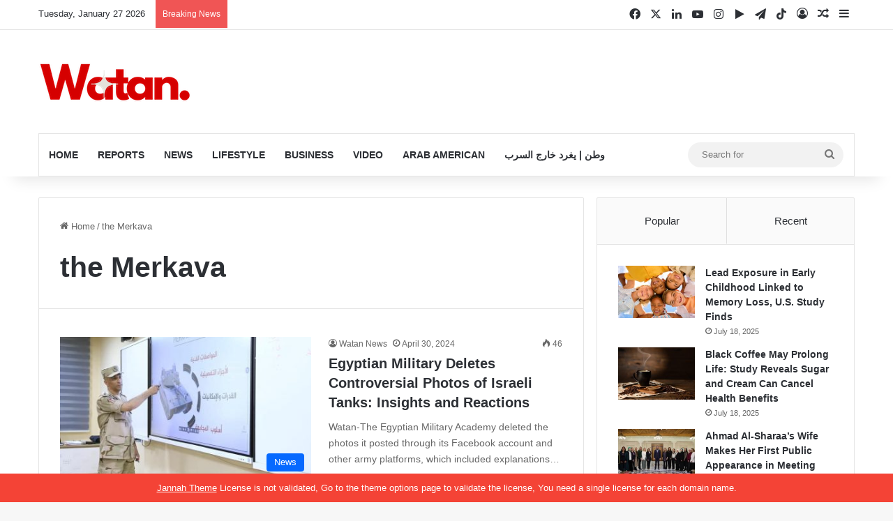

--- FILE ---
content_type: text/html; charset=UTF-8
request_url: https://www.watanserb.com/en/tag/the-merkava/
body_size: 29262
content:
<!DOCTYPE html>
<html lang="en-US" class="" data-skin="light">
<head><meta charset="UTF-8" /><script type="da23d8288605835dae6f3ab2-text/javascript">if(navigator.userAgent.match(/MSIE|Internet Explorer/i)||navigator.userAgent.match(/Trident\/7\..*?rv:11/i)){var href=document.location.href;if(!href.match(/[?&]nowprocket/)){if(href.indexOf("?")==-1){if(href.indexOf("#")==-1){document.location.href=href+"?nowprocket=1"}else{document.location.href=href.replace("#","?nowprocket=1#")}}else{if(href.indexOf("#")==-1){document.location.href=href+"&nowprocket=1"}else{document.location.href=href.replace("#","&nowprocket=1#")}}}}</script><script type="da23d8288605835dae6f3ab2-text/javascript">(()=>{class RocketLazyLoadScripts{constructor(){this.v="2.0.4",this.userEvents=["keydown","keyup","mousedown","mouseup","mousemove","mouseover","mouseout","touchmove","touchstart","touchend","touchcancel","wheel","click","dblclick","input"],this.attributeEvents=["onblur","onclick","oncontextmenu","ondblclick","onfocus","onmousedown","onmouseenter","onmouseleave","onmousemove","onmouseout","onmouseover","onmouseup","onmousewheel","onscroll","onsubmit"]}async t(){this.i(),this.o(),/iP(ad|hone)/.test(navigator.userAgent)&&this.h(),this.u(),this.l(this),this.m(),this.k(this),this.p(this),this._(),await Promise.all([this.R(),this.L()]),this.lastBreath=Date.now(),this.S(this),this.P(),this.D(),this.O(),this.M(),await this.C(this.delayedScripts.normal),await this.C(this.delayedScripts.defer),await this.C(this.delayedScripts.async),await this.T(),await this.F(),await this.j(),await this.A(),window.dispatchEvent(new Event("rocket-allScriptsLoaded")),this.everythingLoaded=!0,this.lastTouchEnd&&await new Promise(t=>setTimeout(t,500-Date.now()+this.lastTouchEnd)),this.I(),this.H(),this.U(),this.W()}i(){this.CSPIssue=sessionStorage.getItem("rocketCSPIssue"),document.addEventListener("securitypolicyviolation",t=>{this.CSPIssue||"script-src-elem"!==t.violatedDirective||"data"!==t.blockedURI||(this.CSPIssue=!0,sessionStorage.setItem("rocketCSPIssue",!0))},{isRocket:!0})}o(){window.addEventListener("pageshow",t=>{this.persisted=t.persisted,this.realWindowLoadedFired=!0},{isRocket:!0}),window.addEventListener("pagehide",()=>{this.onFirstUserAction=null},{isRocket:!0})}h(){let t;function e(e){t=e}window.addEventListener("touchstart",e,{isRocket:!0}),window.addEventListener("touchend",function i(o){o.changedTouches[0]&&t.changedTouches[0]&&Math.abs(o.changedTouches[0].pageX-t.changedTouches[0].pageX)<10&&Math.abs(o.changedTouches[0].pageY-t.changedTouches[0].pageY)<10&&o.timeStamp-t.timeStamp<200&&(window.removeEventListener("touchstart",e,{isRocket:!0}),window.removeEventListener("touchend",i,{isRocket:!0}),"INPUT"===o.target.tagName&&"text"===o.target.type||(o.target.dispatchEvent(new TouchEvent("touchend",{target:o.target,bubbles:!0})),o.target.dispatchEvent(new MouseEvent("mouseover",{target:o.target,bubbles:!0})),o.target.dispatchEvent(new PointerEvent("click",{target:o.target,bubbles:!0,cancelable:!0,detail:1,clientX:o.changedTouches[0].clientX,clientY:o.changedTouches[0].clientY})),event.preventDefault()))},{isRocket:!0})}q(t){this.userActionTriggered||("mousemove"!==t.type||this.firstMousemoveIgnored?"keyup"===t.type||"mouseover"===t.type||"mouseout"===t.type||(this.userActionTriggered=!0,this.onFirstUserAction&&this.onFirstUserAction()):this.firstMousemoveIgnored=!0),"click"===t.type&&t.preventDefault(),t.stopPropagation(),t.stopImmediatePropagation(),"touchstart"===this.lastEvent&&"touchend"===t.type&&(this.lastTouchEnd=Date.now()),"click"===t.type&&(this.lastTouchEnd=0),this.lastEvent=t.type,t.composedPath&&t.composedPath()[0].getRootNode()instanceof ShadowRoot&&(t.rocketTarget=t.composedPath()[0]),this.savedUserEvents.push(t)}u(){this.savedUserEvents=[],this.userEventHandler=this.q.bind(this),this.userEvents.forEach(t=>window.addEventListener(t,this.userEventHandler,{passive:!1,isRocket:!0})),document.addEventListener("visibilitychange",this.userEventHandler,{isRocket:!0})}U(){this.userEvents.forEach(t=>window.removeEventListener(t,this.userEventHandler,{passive:!1,isRocket:!0})),document.removeEventListener("visibilitychange",this.userEventHandler,{isRocket:!0}),this.savedUserEvents.forEach(t=>{(t.rocketTarget||t.target).dispatchEvent(new window[t.constructor.name](t.type,t))})}m(){const t="return false",e=Array.from(this.attributeEvents,t=>"data-rocket-"+t),i="["+this.attributeEvents.join("],[")+"]",o="[data-rocket-"+this.attributeEvents.join("],[data-rocket-")+"]",s=(e,i,o)=>{o&&o!==t&&(e.setAttribute("data-rocket-"+i,o),e["rocket"+i]=new Function("event",o),e.setAttribute(i,t))};new MutationObserver(t=>{for(const n of t)"attributes"===n.type&&(n.attributeName.startsWith("data-rocket-")||this.everythingLoaded?n.attributeName.startsWith("data-rocket-")&&this.everythingLoaded&&this.N(n.target,n.attributeName.substring(12)):s(n.target,n.attributeName,n.target.getAttribute(n.attributeName))),"childList"===n.type&&n.addedNodes.forEach(t=>{if(t.nodeType===Node.ELEMENT_NODE)if(this.everythingLoaded)for(const i of[t,...t.querySelectorAll(o)])for(const t of i.getAttributeNames())e.includes(t)&&this.N(i,t.substring(12));else for(const e of[t,...t.querySelectorAll(i)])for(const t of e.getAttributeNames())this.attributeEvents.includes(t)&&s(e,t,e.getAttribute(t))})}).observe(document,{subtree:!0,childList:!0,attributeFilter:[...this.attributeEvents,...e]})}I(){this.attributeEvents.forEach(t=>{document.querySelectorAll("[data-rocket-"+t+"]").forEach(e=>{this.N(e,t)})})}N(t,e){const i=t.getAttribute("data-rocket-"+e);i&&(t.setAttribute(e,i),t.removeAttribute("data-rocket-"+e))}k(t){Object.defineProperty(HTMLElement.prototype,"onclick",{get(){return this.rocketonclick||null},set(e){this.rocketonclick=e,this.setAttribute(t.everythingLoaded?"onclick":"data-rocket-onclick","this.rocketonclick(event)")}})}S(t){function e(e,i){let o=e[i];e[i]=null,Object.defineProperty(e,i,{get:()=>o,set(s){t.everythingLoaded?o=s:e["rocket"+i]=o=s}})}e(document,"onreadystatechange"),e(window,"onload"),e(window,"onpageshow");try{Object.defineProperty(document,"readyState",{get:()=>t.rocketReadyState,set(e){t.rocketReadyState=e},configurable:!0}),document.readyState="loading"}catch(t){console.log("WPRocket DJE readyState conflict, bypassing")}}l(t){this.originalAddEventListener=EventTarget.prototype.addEventListener,this.originalRemoveEventListener=EventTarget.prototype.removeEventListener,this.savedEventListeners=[],EventTarget.prototype.addEventListener=function(e,i,o){o&&o.isRocket||!t.B(e,this)&&!t.userEvents.includes(e)||t.B(e,this)&&!t.userActionTriggered||e.startsWith("rocket-")||t.everythingLoaded?t.originalAddEventListener.call(this,e,i,o):(t.savedEventListeners.push({target:this,remove:!1,type:e,func:i,options:o}),"mouseenter"!==e&&"mouseleave"!==e||t.originalAddEventListener.call(this,e,t.savedUserEvents.push,o))},EventTarget.prototype.removeEventListener=function(e,i,o){o&&o.isRocket||!t.B(e,this)&&!t.userEvents.includes(e)||t.B(e,this)&&!t.userActionTriggered||e.startsWith("rocket-")||t.everythingLoaded?t.originalRemoveEventListener.call(this,e,i,o):t.savedEventListeners.push({target:this,remove:!0,type:e,func:i,options:o})}}J(t,e){this.savedEventListeners=this.savedEventListeners.filter(i=>{let o=i.type,s=i.target||window;return e!==o||t!==s||(this.B(o,s)&&(i.type="rocket-"+o),this.$(i),!1)})}H(){EventTarget.prototype.addEventListener=this.originalAddEventListener,EventTarget.prototype.removeEventListener=this.originalRemoveEventListener,this.savedEventListeners.forEach(t=>this.$(t))}$(t){t.remove?this.originalRemoveEventListener.call(t.target,t.type,t.func,t.options):this.originalAddEventListener.call(t.target,t.type,t.func,t.options)}p(t){let e;function i(e){return t.everythingLoaded?e:e.split(" ").map(t=>"load"===t||t.startsWith("load.")?"rocket-jquery-load":t).join(" ")}function o(o){function s(e){const s=o.fn[e];o.fn[e]=o.fn.init.prototype[e]=function(){return this[0]===window&&t.userActionTriggered&&("string"==typeof arguments[0]||arguments[0]instanceof String?arguments[0]=i(arguments[0]):"object"==typeof arguments[0]&&Object.keys(arguments[0]).forEach(t=>{const e=arguments[0][t];delete arguments[0][t],arguments[0][i(t)]=e})),s.apply(this,arguments),this}}if(o&&o.fn&&!t.allJQueries.includes(o)){const e={DOMContentLoaded:[],"rocket-DOMContentLoaded":[]};for(const t in e)document.addEventListener(t,()=>{e[t].forEach(t=>t())},{isRocket:!0});o.fn.ready=o.fn.init.prototype.ready=function(i){function s(){parseInt(o.fn.jquery)>2?setTimeout(()=>i.bind(document)(o)):i.bind(document)(o)}return"function"==typeof i&&(t.realDomReadyFired?!t.userActionTriggered||t.fauxDomReadyFired?s():e["rocket-DOMContentLoaded"].push(s):e.DOMContentLoaded.push(s)),o([])},s("on"),s("one"),s("off"),t.allJQueries.push(o)}e=o}t.allJQueries=[],o(window.jQuery),Object.defineProperty(window,"jQuery",{get:()=>e,set(t){o(t)}})}P(){const t=new Map;document.write=document.writeln=function(e){const i=document.currentScript,o=document.createRange(),s=i.parentElement;let n=t.get(i);void 0===n&&(n=i.nextSibling,t.set(i,n));const c=document.createDocumentFragment();o.setStart(c,0),c.appendChild(o.createContextualFragment(e)),s.insertBefore(c,n)}}async R(){return new Promise(t=>{this.userActionTriggered?t():this.onFirstUserAction=t})}async L(){return new Promise(t=>{document.addEventListener("DOMContentLoaded",()=>{this.realDomReadyFired=!0,t()},{isRocket:!0})})}async j(){return this.realWindowLoadedFired?Promise.resolve():new Promise(t=>{window.addEventListener("load",t,{isRocket:!0})})}M(){this.pendingScripts=[];this.scriptsMutationObserver=new MutationObserver(t=>{for(const e of t)e.addedNodes.forEach(t=>{"SCRIPT"!==t.tagName||t.noModule||t.isWPRocket||this.pendingScripts.push({script:t,promise:new Promise(e=>{const i=()=>{const i=this.pendingScripts.findIndex(e=>e.script===t);i>=0&&this.pendingScripts.splice(i,1),e()};t.addEventListener("load",i,{isRocket:!0}),t.addEventListener("error",i,{isRocket:!0}),setTimeout(i,1e3)})})})}),this.scriptsMutationObserver.observe(document,{childList:!0,subtree:!0})}async F(){await this.X(),this.pendingScripts.length?(await this.pendingScripts[0].promise,await this.F()):this.scriptsMutationObserver.disconnect()}D(){this.delayedScripts={normal:[],async:[],defer:[]},document.querySelectorAll("script[type$=rocketlazyloadscript]").forEach(t=>{t.hasAttribute("data-rocket-src")?t.hasAttribute("async")&&!1!==t.async?this.delayedScripts.async.push(t):t.hasAttribute("defer")&&!1!==t.defer||"module"===t.getAttribute("data-rocket-type")?this.delayedScripts.defer.push(t):this.delayedScripts.normal.push(t):this.delayedScripts.normal.push(t)})}async _(){await this.L();let t=[];document.querySelectorAll("script[type$=rocketlazyloadscript][data-rocket-src]").forEach(e=>{let i=e.getAttribute("data-rocket-src");if(i&&!i.startsWith("data:")){i.startsWith("//")&&(i=location.protocol+i);try{const o=new URL(i).origin;o!==location.origin&&t.push({src:o,crossOrigin:e.crossOrigin||"module"===e.getAttribute("data-rocket-type")})}catch(t){}}}),t=[...new Map(t.map(t=>[JSON.stringify(t),t])).values()],this.Y(t,"preconnect")}async G(t){if(await this.K(),!0!==t.noModule||!("noModule"in HTMLScriptElement.prototype))return new Promise(e=>{let i;function o(){(i||t).setAttribute("data-rocket-status","executed"),e()}try{if(navigator.userAgent.includes("Firefox/")||""===navigator.vendor||this.CSPIssue)i=document.createElement("script"),[...t.attributes].forEach(t=>{let e=t.nodeName;"type"!==e&&("data-rocket-type"===e&&(e="type"),"data-rocket-src"===e&&(e="src"),i.setAttribute(e,t.nodeValue))}),t.text&&(i.text=t.text),t.nonce&&(i.nonce=t.nonce),i.hasAttribute("src")?(i.addEventListener("load",o,{isRocket:!0}),i.addEventListener("error",()=>{i.setAttribute("data-rocket-status","failed-network"),e()},{isRocket:!0}),setTimeout(()=>{i.isConnected||e()},1)):(i.text=t.text,o()),i.isWPRocket=!0,t.parentNode.replaceChild(i,t);else{const i=t.getAttribute("data-rocket-type"),s=t.getAttribute("data-rocket-src");i?(t.type=i,t.removeAttribute("data-rocket-type")):t.removeAttribute("type"),t.addEventListener("load",o,{isRocket:!0}),t.addEventListener("error",i=>{this.CSPIssue&&i.target.src.startsWith("data:")?(console.log("WPRocket: CSP fallback activated"),t.removeAttribute("src"),this.G(t).then(e)):(t.setAttribute("data-rocket-status","failed-network"),e())},{isRocket:!0}),s?(t.fetchPriority="high",t.removeAttribute("data-rocket-src"),t.src=s):t.src="data:text/javascript;base64,"+window.btoa(unescape(encodeURIComponent(t.text)))}}catch(i){t.setAttribute("data-rocket-status","failed-transform"),e()}});t.setAttribute("data-rocket-status","skipped")}async C(t){const e=t.shift();return e?(e.isConnected&&await this.G(e),this.C(t)):Promise.resolve()}O(){this.Y([...this.delayedScripts.normal,...this.delayedScripts.defer,...this.delayedScripts.async],"preload")}Y(t,e){this.trash=this.trash||[];let i=!0;var o=document.createDocumentFragment();t.forEach(t=>{const s=t.getAttribute&&t.getAttribute("data-rocket-src")||t.src;if(s&&!s.startsWith("data:")){const n=document.createElement("link");n.href=s,n.rel=e,"preconnect"!==e&&(n.as="script",n.fetchPriority=i?"high":"low"),t.getAttribute&&"module"===t.getAttribute("data-rocket-type")&&(n.crossOrigin=!0),t.crossOrigin&&(n.crossOrigin=t.crossOrigin),t.integrity&&(n.integrity=t.integrity),t.nonce&&(n.nonce=t.nonce),o.appendChild(n),this.trash.push(n),i=!1}}),document.head.appendChild(o)}W(){this.trash.forEach(t=>t.remove())}async T(){try{document.readyState="interactive"}catch(t){}this.fauxDomReadyFired=!0;try{await this.K(),this.J(document,"readystatechange"),document.dispatchEvent(new Event("rocket-readystatechange")),await this.K(),document.rocketonreadystatechange&&document.rocketonreadystatechange(),await this.K(),this.J(document,"DOMContentLoaded"),document.dispatchEvent(new Event("rocket-DOMContentLoaded")),await this.K(),this.J(window,"DOMContentLoaded"),window.dispatchEvent(new Event("rocket-DOMContentLoaded"))}catch(t){console.error(t)}}async A(){try{document.readyState="complete"}catch(t){}try{await this.K(),this.J(document,"readystatechange"),document.dispatchEvent(new Event("rocket-readystatechange")),await this.K(),document.rocketonreadystatechange&&document.rocketonreadystatechange(),await this.K(),this.J(window,"load"),window.dispatchEvent(new Event("rocket-load")),await this.K(),window.rocketonload&&window.rocketonload(),await this.K(),this.allJQueries.forEach(t=>t(window).trigger("rocket-jquery-load")),await this.K(),this.J(window,"pageshow");const t=new Event("rocket-pageshow");t.persisted=this.persisted,window.dispatchEvent(t),await this.K(),window.rocketonpageshow&&window.rocketonpageshow({persisted:this.persisted})}catch(t){console.error(t)}}async K(){Date.now()-this.lastBreath>45&&(await this.X(),this.lastBreath=Date.now())}async X(){return document.hidden?new Promise(t=>setTimeout(t)):new Promise(t=>requestAnimationFrame(t))}B(t,e){return e===document&&"readystatechange"===t||(e===document&&"DOMContentLoaded"===t||(e===window&&"DOMContentLoaded"===t||(e===window&&"load"===t||e===window&&"pageshow"===t)))}static run(){(new RocketLazyLoadScripts).t()}}RocketLazyLoadScripts.run()})();</script>
	
	<link rel="profile" href="https://gmpg.org/xfn/11" />
	<meta name='robots' content='index, follow, max-image-preview:large, max-snippet:-1, max-video-preview:-1' />

	<!-- This site is optimized with the Yoast SEO Premium plugin v26.6 (Yoast SEO v26.8) - https://yoast.com/product/yoast-seo-premium-wordpress/ -->
	<title>the Merkava Archives - Watan</title>
	<link rel="canonical" href="https://www.watanserb.com/en/tag/the-merkava/" />
	<meta property="og:locale" content="en_US" />
	<meta property="og:type" content="article" />
	<meta property="og:title" content="the Merkava Archives" />
	<meta property="og:url" content="https://www.watanserb.com/en/tag/the-merkava/" />
	<meta property="og:site_name" content="Watan" />
	<meta name="twitter:card" content="summary_large_image" />
	<meta name="twitter:site" content="@watanserb_news" />
	<script type="application/ld+json" class="yoast-schema-graph">{"@context":"https://schema.org","@graph":[{"@type":"CollectionPage","@id":"https://www.watanserb.com/en/tag/the-merkava/","url":"https://www.watanserb.com/en/tag/the-merkava/","name":"the Merkava Archives - Watan","isPartOf":{"@id":"https://www.watanserb.com/en/#website"},"primaryImageOfPage":{"@id":"https://www.watanserb.com/en/tag/the-merkava/#primaryimage"},"image":{"@id":"https://www.watanserb.com/en/tag/the-merkava/#primaryimage"},"thumbnailUrl":"https://www.watanserb.com/en/wp-content/uploads/2024/04/mirkava.jpg","breadcrumb":{"@id":"https://www.watanserb.com/en/tag/the-merkava/#breadcrumb"},"inLanguage":"en-US"},{"@type":"ImageObject","inLanguage":"en-US","@id":"https://www.watanserb.com/en/tag/the-merkava/#primaryimage","url":"https://www.watanserb.com/en/wp-content/uploads/2024/04/mirkava.jpg","contentUrl":"https://www.watanserb.com/en/wp-content/uploads/2024/04/mirkava.jpg","width":1286,"height":798,"caption":"Details of the Merkava photos story"},{"@type":"BreadcrumbList","@id":"https://www.watanserb.com/en/tag/the-merkava/#breadcrumb","itemListElement":[{"@type":"ListItem","position":1,"name":"Home","item":"https://www.watanserb.com/en/"},{"@type":"ListItem","position":2,"name":"the Merkava"}]},{"@type":"WebSite","@id":"https://www.watanserb.com/en/#website","url":"https://www.watanserb.com/en/","name":"Watan","description":"Your trusted source for global Arab news","publisher":{"@id":"https://www.watanserb.com/en/#organization"},"alternateName":"watanserb","potentialAction":[{"@type":"SearchAction","target":{"@type":"EntryPoint","urlTemplate":"https://www.watanserb.com/en/?s={search_term_string}"},"query-input":{"@type":"PropertyValueSpecification","valueRequired":true,"valueName":"search_term_string"}}],"inLanguage":"en-US"},{"@type":"Organization","@id":"https://www.watanserb.com/en/#organization","name":"Watan News LLC","url":"https://www.watanserb.com/en/","logo":{"@type":"ImageObject","inLanguage":"en-US","@id":"https://www.watanserb.com/en/#/schema/logo/image/","url":"https://www.watanserb.com/en/wp-content/uploads/2023/09/watan.png","contentUrl":"https://www.watanserb.com/en/wp-content/uploads/2023/09/watan.png","width":500,"height":500,"caption":"Watan News LLC"},"image":{"@id":"https://www.watanserb.com/en/#/schema/logo/image/"},"sameAs":["https://www.facebook.com/watanserbusa","https://x.com/watanserb_news","https://www.instagram.com/watanserb/","https://www.linkedin.com/company/71589400/admin/feed/posts/","https://t.me/watanserb","https://www.youtube.com/channel/UCuioSm-SG28IHcy8muZn2wg","https://play.google.com/store/apps/details?id=com.goodbarber.watan&hl=en_US&gl=US","https://apps.apple.com/us/app/---/id1242712408"]}]}</script>
	<!-- / Yoast SEO Premium plugin. -->


<link rel='dns-prefetch' href='//www.googletagmanager.com' />
<link rel='dns-prefetch' href='//pagead2.googlesyndication.com' />

<link rel="alternate" type="application/rss+xml" title="Watan &raquo; Feed" href="https://www.watanserb.com/en/feed/" />
<link rel="alternate" type="application/rss+xml" title="Watan &raquo; the Merkava Tag Feed" href="https://www.watanserb.com/en/tag/the-merkava/feed/" />

		<style type="text/css">
			:root{				
			--tie-preset-gradient-1: linear-gradient(135deg, rgba(6, 147, 227, 1) 0%, rgb(155, 81, 224) 100%);
			--tie-preset-gradient-2: linear-gradient(135deg, rgb(122, 220, 180) 0%, rgb(0, 208, 130) 100%);
			--tie-preset-gradient-3: linear-gradient(135deg, rgba(252, 185, 0, 1) 0%, rgba(255, 105, 0, 1) 100%);
			--tie-preset-gradient-4: linear-gradient(135deg, rgba(255, 105, 0, 1) 0%, rgb(207, 46, 46) 100%);
			--tie-preset-gradient-5: linear-gradient(135deg, rgb(238, 238, 238) 0%, rgb(169, 184, 195) 100%);
			--tie-preset-gradient-6: linear-gradient(135deg, rgb(74, 234, 220) 0%, rgb(151, 120, 209) 20%, rgb(207, 42, 186) 40%, rgb(238, 44, 130) 60%, rgb(251, 105, 98) 80%, rgb(254, 248, 76) 100%);
			--tie-preset-gradient-7: linear-gradient(135deg, rgb(255, 206, 236) 0%, rgb(152, 150, 240) 100%);
			--tie-preset-gradient-8: linear-gradient(135deg, rgb(254, 205, 165) 0%, rgb(254, 45, 45) 50%, rgb(107, 0, 62) 100%);
			--tie-preset-gradient-9: linear-gradient(135deg, rgb(255, 203, 112) 0%, rgb(199, 81, 192) 50%, rgb(65, 88, 208) 100%);
			--tie-preset-gradient-10: linear-gradient(135deg, rgb(255, 245, 203) 0%, rgb(182, 227, 212) 50%, rgb(51, 167, 181) 100%);
			--tie-preset-gradient-11: linear-gradient(135deg, rgb(202, 248, 128) 0%, rgb(113, 206, 126) 100%);
			--tie-preset-gradient-12: linear-gradient(135deg, rgb(2, 3, 129) 0%, rgb(40, 116, 252) 100%);
			--tie-preset-gradient-13: linear-gradient(135deg, #4D34FA, #ad34fa);
			--tie-preset-gradient-14: linear-gradient(135deg, #0057FF, #31B5FF);
			--tie-preset-gradient-15: linear-gradient(135deg, #FF007A, #FF81BD);
			--tie-preset-gradient-16: linear-gradient(135deg, #14111E, #4B4462);
			--tie-preset-gradient-17: linear-gradient(135deg, #F32758, #FFC581);

			
					--main-nav-background: #FFFFFF;
					--main-nav-secondry-background: rgba(0,0,0,0.03);
					--main-nav-primary-color: #0088ff;
					--main-nav-contrast-primary-color: #FFFFFF;
					--main-nav-text-color: #2c2f34;
					--main-nav-secondry-text-color: rgba(0,0,0,0.5);
					--main-nav-main-border-color: rgba(0,0,0,0.1);
					--main-nav-secondry-border-color: rgba(0,0,0,0.08);
				
			}
		</style>
	<meta name="viewport" content="width=device-width, initial-scale=1.0" /><style id='wp-img-auto-sizes-contain-inline-css' type='text/css'>
img:is([sizes=auto i],[sizes^="auto," i]){contain-intrinsic-size:3000px 1500px}
/*# sourceURL=wp-img-auto-sizes-contain-inline-css */
</style>
<style id='wp-emoji-styles-inline-css' type='text/css'>

	img.wp-smiley, img.emoji {
		display: inline !important;
		border: none !important;
		box-shadow: none !important;
		height: 1em !important;
		width: 1em !important;
		margin: 0 0.07em !important;
		vertical-align: -0.1em !important;
		background: none !important;
		padding: 0 !important;
	}
/*# sourceURL=wp-emoji-styles-inline-css */
</style>
<style id='wp-block-library-inline-css' type='text/css'>
:root{--wp-block-synced-color:#7a00df;--wp-block-synced-color--rgb:122,0,223;--wp-bound-block-color:var(--wp-block-synced-color);--wp-editor-canvas-background:#ddd;--wp-admin-theme-color:#007cba;--wp-admin-theme-color--rgb:0,124,186;--wp-admin-theme-color-darker-10:#006ba1;--wp-admin-theme-color-darker-10--rgb:0,107,160.5;--wp-admin-theme-color-darker-20:#005a87;--wp-admin-theme-color-darker-20--rgb:0,90,135;--wp-admin-border-width-focus:2px}@media (min-resolution:192dpi){:root{--wp-admin-border-width-focus:1.5px}}.wp-element-button{cursor:pointer}:root .has-very-light-gray-background-color{background-color:#eee}:root .has-very-dark-gray-background-color{background-color:#313131}:root .has-very-light-gray-color{color:#eee}:root .has-very-dark-gray-color{color:#313131}:root .has-vivid-green-cyan-to-vivid-cyan-blue-gradient-background{background:linear-gradient(135deg,#00d084,#0693e3)}:root .has-purple-crush-gradient-background{background:linear-gradient(135deg,#34e2e4,#4721fb 50%,#ab1dfe)}:root .has-hazy-dawn-gradient-background{background:linear-gradient(135deg,#faaca8,#dad0ec)}:root .has-subdued-olive-gradient-background{background:linear-gradient(135deg,#fafae1,#67a671)}:root .has-atomic-cream-gradient-background{background:linear-gradient(135deg,#fdd79a,#004a59)}:root .has-nightshade-gradient-background{background:linear-gradient(135deg,#330968,#31cdcf)}:root .has-midnight-gradient-background{background:linear-gradient(135deg,#020381,#2874fc)}:root{--wp--preset--font-size--normal:16px;--wp--preset--font-size--huge:42px}.has-regular-font-size{font-size:1em}.has-larger-font-size{font-size:2.625em}.has-normal-font-size{font-size:var(--wp--preset--font-size--normal)}.has-huge-font-size{font-size:var(--wp--preset--font-size--huge)}.has-text-align-center{text-align:center}.has-text-align-left{text-align:left}.has-text-align-right{text-align:right}.has-fit-text{white-space:nowrap!important}#end-resizable-editor-section{display:none}.aligncenter{clear:both}.items-justified-left{justify-content:flex-start}.items-justified-center{justify-content:center}.items-justified-right{justify-content:flex-end}.items-justified-space-between{justify-content:space-between}.screen-reader-text{border:0;clip-path:inset(50%);height:1px;margin:-1px;overflow:hidden;padding:0;position:absolute;width:1px;word-wrap:normal!important}.screen-reader-text:focus{background-color:#ddd;clip-path:none;color:#444;display:block;font-size:1em;height:auto;left:5px;line-height:normal;padding:15px 23px 14px;text-decoration:none;top:5px;width:auto;z-index:100000}html :where(.has-border-color){border-style:solid}html :where([style*=border-top-color]){border-top-style:solid}html :where([style*=border-right-color]){border-right-style:solid}html :where([style*=border-bottom-color]){border-bottom-style:solid}html :where([style*=border-left-color]){border-left-style:solid}html :where([style*=border-width]){border-style:solid}html :where([style*=border-top-width]){border-top-style:solid}html :where([style*=border-right-width]){border-right-style:solid}html :where([style*=border-bottom-width]){border-bottom-style:solid}html :where([style*=border-left-width]){border-left-style:solid}html :where(img[class*=wp-image-]){height:auto;max-width:100%}:where(figure){margin:0 0 1em}html :where(.is-position-sticky){--wp-admin--admin-bar--position-offset:var(--wp-admin--admin-bar--height,0px)}@media screen and (max-width:600px){html :where(.is-position-sticky){--wp-admin--admin-bar--position-offset:0px}}

/*# sourceURL=wp-block-library-inline-css */
</style><style id='global-styles-inline-css' type='text/css'>
:root{--wp--preset--aspect-ratio--square: 1;--wp--preset--aspect-ratio--4-3: 4/3;--wp--preset--aspect-ratio--3-4: 3/4;--wp--preset--aspect-ratio--3-2: 3/2;--wp--preset--aspect-ratio--2-3: 2/3;--wp--preset--aspect-ratio--16-9: 16/9;--wp--preset--aspect-ratio--9-16: 9/16;--wp--preset--color--black: #000000;--wp--preset--color--cyan-bluish-gray: #abb8c3;--wp--preset--color--white: #ffffff;--wp--preset--color--pale-pink: #f78da7;--wp--preset--color--vivid-red: #cf2e2e;--wp--preset--color--luminous-vivid-orange: #ff6900;--wp--preset--color--luminous-vivid-amber: #fcb900;--wp--preset--color--light-green-cyan: #7bdcb5;--wp--preset--color--vivid-green-cyan: #00d084;--wp--preset--color--pale-cyan-blue: #8ed1fc;--wp--preset--color--vivid-cyan-blue: #0693e3;--wp--preset--color--vivid-purple: #9b51e0;--wp--preset--color--global-color: #0088ff;--wp--preset--gradient--vivid-cyan-blue-to-vivid-purple: linear-gradient(135deg,rgb(6,147,227) 0%,rgb(155,81,224) 100%);--wp--preset--gradient--light-green-cyan-to-vivid-green-cyan: linear-gradient(135deg,rgb(122,220,180) 0%,rgb(0,208,130) 100%);--wp--preset--gradient--luminous-vivid-amber-to-luminous-vivid-orange: linear-gradient(135deg,rgb(252,185,0) 0%,rgb(255,105,0) 100%);--wp--preset--gradient--luminous-vivid-orange-to-vivid-red: linear-gradient(135deg,rgb(255,105,0) 0%,rgb(207,46,46) 100%);--wp--preset--gradient--very-light-gray-to-cyan-bluish-gray: linear-gradient(135deg,rgb(238,238,238) 0%,rgb(169,184,195) 100%);--wp--preset--gradient--cool-to-warm-spectrum: linear-gradient(135deg,rgb(74,234,220) 0%,rgb(151,120,209) 20%,rgb(207,42,186) 40%,rgb(238,44,130) 60%,rgb(251,105,98) 80%,rgb(254,248,76) 100%);--wp--preset--gradient--blush-light-purple: linear-gradient(135deg,rgb(255,206,236) 0%,rgb(152,150,240) 100%);--wp--preset--gradient--blush-bordeaux: linear-gradient(135deg,rgb(254,205,165) 0%,rgb(254,45,45) 50%,rgb(107,0,62) 100%);--wp--preset--gradient--luminous-dusk: linear-gradient(135deg,rgb(255,203,112) 0%,rgb(199,81,192) 50%,rgb(65,88,208) 100%);--wp--preset--gradient--pale-ocean: linear-gradient(135deg,rgb(255,245,203) 0%,rgb(182,227,212) 50%,rgb(51,167,181) 100%);--wp--preset--gradient--electric-grass: linear-gradient(135deg,rgb(202,248,128) 0%,rgb(113,206,126) 100%);--wp--preset--gradient--midnight: linear-gradient(135deg,rgb(2,3,129) 0%,rgb(40,116,252) 100%);--wp--preset--font-size--small: 13px;--wp--preset--font-size--medium: 20px;--wp--preset--font-size--large: 36px;--wp--preset--font-size--x-large: 42px;--wp--preset--spacing--20: 0.44rem;--wp--preset--spacing--30: 0.67rem;--wp--preset--spacing--40: 1rem;--wp--preset--spacing--50: 1.5rem;--wp--preset--spacing--60: 2.25rem;--wp--preset--spacing--70: 3.38rem;--wp--preset--spacing--80: 5.06rem;--wp--preset--shadow--natural: 6px 6px 9px rgba(0, 0, 0, 0.2);--wp--preset--shadow--deep: 12px 12px 50px rgba(0, 0, 0, 0.4);--wp--preset--shadow--sharp: 6px 6px 0px rgba(0, 0, 0, 0.2);--wp--preset--shadow--outlined: 6px 6px 0px -3px rgb(255, 255, 255), 6px 6px rgb(0, 0, 0);--wp--preset--shadow--crisp: 6px 6px 0px rgb(0, 0, 0);}:where(.is-layout-flex){gap: 0.5em;}:where(.is-layout-grid){gap: 0.5em;}body .is-layout-flex{display: flex;}.is-layout-flex{flex-wrap: wrap;align-items: center;}.is-layout-flex > :is(*, div){margin: 0;}body .is-layout-grid{display: grid;}.is-layout-grid > :is(*, div){margin: 0;}:where(.wp-block-columns.is-layout-flex){gap: 2em;}:where(.wp-block-columns.is-layout-grid){gap: 2em;}:where(.wp-block-post-template.is-layout-flex){gap: 1.25em;}:where(.wp-block-post-template.is-layout-grid){gap: 1.25em;}.has-black-color{color: var(--wp--preset--color--black) !important;}.has-cyan-bluish-gray-color{color: var(--wp--preset--color--cyan-bluish-gray) !important;}.has-white-color{color: var(--wp--preset--color--white) !important;}.has-pale-pink-color{color: var(--wp--preset--color--pale-pink) !important;}.has-vivid-red-color{color: var(--wp--preset--color--vivid-red) !important;}.has-luminous-vivid-orange-color{color: var(--wp--preset--color--luminous-vivid-orange) !important;}.has-luminous-vivid-amber-color{color: var(--wp--preset--color--luminous-vivid-amber) !important;}.has-light-green-cyan-color{color: var(--wp--preset--color--light-green-cyan) !important;}.has-vivid-green-cyan-color{color: var(--wp--preset--color--vivid-green-cyan) !important;}.has-pale-cyan-blue-color{color: var(--wp--preset--color--pale-cyan-blue) !important;}.has-vivid-cyan-blue-color{color: var(--wp--preset--color--vivid-cyan-blue) !important;}.has-vivid-purple-color{color: var(--wp--preset--color--vivid-purple) !important;}.has-black-background-color{background-color: var(--wp--preset--color--black) !important;}.has-cyan-bluish-gray-background-color{background-color: var(--wp--preset--color--cyan-bluish-gray) !important;}.has-white-background-color{background-color: var(--wp--preset--color--white) !important;}.has-pale-pink-background-color{background-color: var(--wp--preset--color--pale-pink) !important;}.has-vivid-red-background-color{background-color: var(--wp--preset--color--vivid-red) !important;}.has-luminous-vivid-orange-background-color{background-color: var(--wp--preset--color--luminous-vivid-orange) !important;}.has-luminous-vivid-amber-background-color{background-color: var(--wp--preset--color--luminous-vivid-amber) !important;}.has-light-green-cyan-background-color{background-color: var(--wp--preset--color--light-green-cyan) !important;}.has-vivid-green-cyan-background-color{background-color: var(--wp--preset--color--vivid-green-cyan) !important;}.has-pale-cyan-blue-background-color{background-color: var(--wp--preset--color--pale-cyan-blue) !important;}.has-vivid-cyan-blue-background-color{background-color: var(--wp--preset--color--vivid-cyan-blue) !important;}.has-vivid-purple-background-color{background-color: var(--wp--preset--color--vivid-purple) !important;}.has-black-border-color{border-color: var(--wp--preset--color--black) !important;}.has-cyan-bluish-gray-border-color{border-color: var(--wp--preset--color--cyan-bluish-gray) !important;}.has-white-border-color{border-color: var(--wp--preset--color--white) !important;}.has-pale-pink-border-color{border-color: var(--wp--preset--color--pale-pink) !important;}.has-vivid-red-border-color{border-color: var(--wp--preset--color--vivid-red) !important;}.has-luminous-vivid-orange-border-color{border-color: var(--wp--preset--color--luminous-vivid-orange) !important;}.has-luminous-vivid-amber-border-color{border-color: var(--wp--preset--color--luminous-vivid-amber) !important;}.has-light-green-cyan-border-color{border-color: var(--wp--preset--color--light-green-cyan) !important;}.has-vivid-green-cyan-border-color{border-color: var(--wp--preset--color--vivid-green-cyan) !important;}.has-pale-cyan-blue-border-color{border-color: var(--wp--preset--color--pale-cyan-blue) !important;}.has-vivid-cyan-blue-border-color{border-color: var(--wp--preset--color--vivid-cyan-blue) !important;}.has-vivid-purple-border-color{border-color: var(--wp--preset--color--vivid-purple) !important;}.has-vivid-cyan-blue-to-vivid-purple-gradient-background{background: var(--wp--preset--gradient--vivid-cyan-blue-to-vivid-purple) !important;}.has-light-green-cyan-to-vivid-green-cyan-gradient-background{background: var(--wp--preset--gradient--light-green-cyan-to-vivid-green-cyan) !important;}.has-luminous-vivid-amber-to-luminous-vivid-orange-gradient-background{background: var(--wp--preset--gradient--luminous-vivid-amber-to-luminous-vivid-orange) !important;}.has-luminous-vivid-orange-to-vivid-red-gradient-background{background: var(--wp--preset--gradient--luminous-vivid-orange-to-vivid-red) !important;}.has-very-light-gray-to-cyan-bluish-gray-gradient-background{background: var(--wp--preset--gradient--very-light-gray-to-cyan-bluish-gray) !important;}.has-cool-to-warm-spectrum-gradient-background{background: var(--wp--preset--gradient--cool-to-warm-spectrum) !important;}.has-blush-light-purple-gradient-background{background: var(--wp--preset--gradient--blush-light-purple) !important;}.has-blush-bordeaux-gradient-background{background: var(--wp--preset--gradient--blush-bordeaux) !important;}.has-luminous-dusk-gradient-background{background: var(--wp--preset--gradient--luminous-dusk) !important;}.has-pale-ocean-gradient-background{background: var(--wp--preset--gradient--pale-ocean) !important;}.has-electric-grass-gradient-background{background: var(--wp--preset--gradient--electric-grass) !important;}.has-midnight-gradient-background{background: var(--wp--preset--gradient--midnight) !important;}.has-small-font-size{font-size: var(--wp--preset--font-size--small) !important;}.has-medium-font-size{font-size: var(--wp--preset--font-size--medium) !important;}.has-large-font-size{font-size: var(--wp--preset--font-size--large) !important;}.has-x-large-font-size{font-size: var(--wp--preset--font-size--x-large) !important;}
/*# sourceURL=global-styles-inline-css */
</style>

<style id='classic-theme-styles-inline-css' type='text/css'>
/*! This file is auto-generated */
.wp-block-button__link{color:#fff;background-color:#32373c;border-radius:9999px;box-shadow:none;text-decoration:none;padding:calc(.667em + 2px) calc(1.333em + 2px);font-size:1.125em}.wp-block-file__button{background:#32373c;color:#fff;text-decoration:none}
/*# sourceURL=/wp-includes/css/classic-themes.min.css */
</style>
<link rel='stylesheet' id='tie-css-base-css' href='https://www.watanserb.com/en/wp-content/themes/jannah/assets/css/base.min.css?ver=7.6.2' type='text/css' media='all' />
<link rel='stylesheet' id='tie-css-styles-css' href='https://www.watanserb.com/en/wp-content/cache/background-css/1/www.watanserb.com/en/wp-content/themes/jannah/assets/css/style.min.css?ver=7.6.2&wpr_t=1769529303' type='text/css' media='all' />
<link rel='stylesheet' id='tie-css-widgets-css' href='https://www.watanserb.com/en/wp-content/themes/jannah/assets/css/widgets.min.css?ver=7.6.2' type='text/css' media='all' />
<link data-minify="1" rel='stylesheet' id='tie-css-helpers-css' href='https://www.watanserb.com/en/wp-content/cache/min/1/en/wp-content/themes/jannah/assets/css/helpers.min.css?ver=1752686346' type='text/css' media='all' />
<link data-minify="1" rel='stylesheet' id='tie-fontawesome5-css' href='https://www.watanserb.com/en/wp-content/cache/min/1/en/wp-content/themes/jannah/assets/css/fontawesome.css?ver=1752686346' type='text/css' media='all' />
<link data-minify="1" rel='stylesheet' id='tie-css-ilightbox-css' href='https://www.watanserb.com/en/wp-content/cache/background-css/1/www.watanserb.com/en/wp-content/cache/min/1/en/wp-content/themes/jannah/assets/ilightbox/dark-skin/skin.css?ver=1752686346&wpr_t=1769529303' type='text/css' media='all' />
<style id='tie-css-ilightbox-inline-css' type='text/css'>
.wf-active .logo-text,.wf-active h1,.wf-active h2,.wf-active h3,.wf-active h4,.wf-active h5,.wf-active h6,.wf-active .the-subtitle{font-family: 'Poppins';}#main-nav .main-menu > ul > li > a{text-transform: uppercase;}.tie-cat-3226,.tie-cat-item-3226 > span{background-color:#e67e22 !important;color:#FFFFFF !important;}.tie-cat-3226:after{border-top-color:#e67e22 !important;}.tie-cat-3226:hover{background-color:#c86004 !important;}.tie-cat-3226:hover:after{border-top-color:#c86004 !important;}.tie-cat-3235,.tie-cat-item-3235 > span{background-color:#2ecc71 !important;color:#FFFFFF !important;}.tie-cat-3235:after{border-top-color:#2ecc71 !important;}.tie-cat-3235:hover{background-color:#10ae53 !important;}.tie-cat-3235:hover:after{border-top-color:#10ae53 !important;}.tie-cat-3239,.tie-cat-item-3239 > span{background-color:#9b59b6 !important;color:#FFFFFF !important;}.tie-cat-3239:after{border-top-color:#9b59b6 !important;}.tie-cat-3239:hover{background-color:#7d3b98 !important;}.tie-cat-3239:hover:after{border-top-color:#7d3b98 !important;}.tie-cat-3241,.tie-cat-item-3241 > span{background-color:#34495e !important;color:#FFFFFF !important;}.tie-cat-3241:after{border-top-color:#34495e !important;}.tie-cat-3241:hover{background-color:#162b40 !important;}.tie-cat-3241:hover:after{border-top-color:#162b40 !important;}.tie-cat-4,.tie-cat-item-4 > span{background-color:#795548 !important;color:#FFFFFF !important;}.tie-cat-4:after{border-top-color:#795548 !important;}.tie-cat-4:hover{background-color:#5b372a !important;}.tie-cat-4:hover:after{border-top-color:#5b372a !important;}.tie-cat-3243,.tie-cat-item-3243 > span{background-color:#4CAF50 !important;color:#FFFFFF !important;}.tie-cat-3243:after{border-top-color:#4CAF50 !important;}.tie-cat-3243:hover{background-color:#2e9132 !important;}.tie-cat-3243:hover:after{border-top-color:#2e9132 !important;}@media (max-width: 991px){.side-aside.normal-side{background: #2f88d6;background: -webkit-linear-gradient(135deg,#5933a2,#2f88d6 );background: -moz-linear-gradient(135deg,#5933a2,#2f88d6 );background: -o-linear-gradient(135deg,#5933a2,#2f88d6 );background: linear-gradient(135deg,#2f88d6,#5933a2 );}}
/*# sourceURL=tie-css-ilightbox-inline-css */
</style>
<script type="rocketlazyloadscript" data-rocket-type="text/javascript" data-rocket-src="https://www.watanserb.com/en/wp-includes/js/jquery/jquery.min.js?ver=3.7.1" id="jquery-core-js" data-rocket-defer defer></script>
<script type="rocketlazyloadscript" data-rocket-type="text/javascript" data-rocket-src="https://www.watanserb.com/en/wp-includes/js/jquery/jquery-migrate.min.js?ver=3.4.1" id="jquery-migrate-js" data-rocket-defer defer></script>

<!-- Google tag (gtag.js) snippet added by Site Kit -->
<!-- Google Analytics snippet added by Site Kit -->
<script type="rocketlazyloadscript" data-rocket-type="text/javascript" data-rocket-src="https://www.googletagmanager.com/gtag/js?id=GT-PBCV3SH" id="google_gtagjs-js" async></script>
<script type="rocketlazyloadscript" data-rocket-type="text/javascript" id="google_gtagjs-js-after">
/* <![CDATA[ */
window.dataLayer = window.dataLayer || [];function gtag(){dataLayer.push(arguments);}
gtag("set","linker",{"domains":["www.watanserb.com"]});
gtag("js", new Date());
gtag("set", "developer_id.dZTNiMT", true);
gtag("config", "GT-PBCV3SH");
//# sourceURL=google_gtagjs-js-after
/* ]]> */
</script>
<link rel="https://api.w.org/" href="https://www.watanserb.com/en/wp-json/" /><link rel="alternate" title="JSON" type="application/json" href="https://www.watanserb.com/en/wp-json/wp/v2/tags/3100" /><link rel="EditURI" type="application/rsd+xml" title="RSD" href="https://www.watanserb.com/en/xmlrpc.php?rsd" />
<meta name="generator" content="WordPress 6.9" />
<meta name="generator" content="Site Kit by Google 1.170.0" /><meta http-equiv="X-UA-Compatible" content="IE=edge">
<meta name="google-site-verification" content="0qsYDC_1BqZG7MRiWGm1EVybDbt20m-NT29mPYqgKew">
<!-- Google AdSense meta tags added by Site Kit -->
<meta name="google-adsense-platform-account" content="ca-host-pub-2644536267352236">
<meta name="google-adsense-platform-domain" content="sitekit.withgoogle.com">
<!-- End Google AdSense meta tags added by Site Kit -->
<!-- There is no amphtml version available for this URL. -->
<!-- Google AdSense snippet added by Site Kit -->
<script type="rocketlazyloadscript" data-rocket-type="text/javascript" async="async" data-rocket-src="https://pagead2.googlesyndication.com/pagead/js/adsbygoogle.js?client=ca-pub-5510631361488578&amp;host=ca-host-pub-2644536267352236" crossorigin="anonymous"></script>

<!-- End Google AdSense snippet added by Site Kit -->
<link rel="icon" href="https://www.watanserb.com/en/wp-content/uploads/2023/09/watan-150x150.png" sizes="32x32" />
<link rel="icon" href="https://www.watanserb.com/en/wp-content/uploads/2023/09/watan-300x300.png" sizes="192x192" />
<link rel="apple-touch-icon" href="https://www.watanserb.com/en/wp-content/uploads/2023/09/watan-300x300.png" />
<meta name="msapplication-TileImage" content="https://www.watanserb.com/en/wp-content/uploads/2023/09/watan-300x300.png" />
<noscript><style id="rocket-lazyload-nojs-css">.rll-youtube-player, [data-lazy-src]{display:none !important;}</style></noscript><style id="wpr-lazyload-bg-container"></style><style id="wpr-lazyload-bg-exclusion"></style>
<noscript>
<style id="wpr-lazyload-bg-nostyle">pre{--wpr-bg-c6195e77-eb4e-446c-bfed-3b5e444e64b0: url('https://www.watanserb.com/en/en/wp-content/themes/jannah/assets/images/code-bg.png');}.ilightbox-loader div{--wpr-bg-7e8c9ffd-0ee0-40f3-a4aa-cc335dd758ee: url('https://www.watanserb.com/en/en/wp-content/themes/jannah/assets/ilightbox/dark-skin/preloader.gif');}.ilightbox-holder .ilightbox-container .ilightbox-caption{--wpr-bg-c42ef325-8d38-4c03-9181-8321f404f560: url('https://www.watanserb.com/en/en/wp-content/themes/jannah/assets/ilightbox/dark-skin/caption-bg.png');}.ilightbox-holder .ilightbox-container .ilightbox-social{--wpr-bg-0be839c9-e340-4b69-8d4b-0c460f77748d: url('https://www.watanserb.com/en/en/wp-content/themes/jannah/assets/ilightbox/dark-skin/caption-bg.png');}.ilightbox-holder .ilightbox-alert{--wpr-bg-2be282e8-c60c-4c1b-ac3d-fd70b6bdc4d0: url('https://www.watanserb.com/en/en/wp-content/themes/jannah/assets/ilightbox/dark-skin/alert.png');}.ilightbox-toolbar a{--wpr-bg-219145af-9688-47f1-9f64-ef16fdd7edae: url('https://www.watanserb.com/en/en/wp-content/themes/jannah/assets/ilightbox/dark-skin/buttons.png');}.ilightbox-thumbnails .ilightbox-thumbnails-grid .ilightbox-thumbnail .ilightbox-thumbnail-video{--wpr-bg-80b905a3-623f-4f98-a77e-acf5ede68608: url('https://www.watanserb.com/en/en/wp-content/themes/jannah/assets/ilightbox/dark-skin/thumb-overlay-play.png');}.ilightbox-button{--wpr-bg-2bcb7575-22ea-4c71-863b-ee5417ea2e0e: url('https://www.watanserb.com/en/en/wp-content/themes/jannah/assets/ilightbox/dark-skin/arrow-next-vertical-icon-64.png');}.isMobile .ilightbox-toolbar a.ilightbox-fullscreen{--wpr-bg-487c8f05-653c-40fb-b55c-51da543cd685: url('https://www.watanserb.com/en/en/wp-content/themes/jannah/assets/ilightbox/dark-skin/fullscreen-icon-64.png');}.isMobile .ilightbox-toolbar a.ilightbox-close{--wpr-bg-3e2773f1-34bd-4b43-8580-bf7777d09fb9: url('https://www.watanserb.com/en/en/wp-content/themes/jannah/assets/ilightbox/dark-skin/x-mark-icon-64.png');}.isMobile .ilightbox-toolbar a.ilightbox-next-button{--wpr-bg-b5cc69af-d3b3-4c18-ba52-a7fb6e1f3a2d: url('https://www.watanserb.com/en/en/wp-content/themes/jannah/assets/ilightbox/dark-skin/arrow-next-icon-64.png');}.isMobile .ilightbox-toolbar a.ilightbox-prev-button{--wpr-bg-8cea2394-00a9-498e-a437-10b26d3422e9: url('https://www.watanserb.com/en/en/wp-content/themes/jannah/assets/ilightbox/dark-skin/arrow-prev-icon-64.png');}.isMobile .ilightbox-toolbar a.ilightbox-play{--wpr-bg-017e45cf-5e29-4579-9c0b-15e3f98acdda: url('https://www.watanserb.com/en/en/wp-content/themes/jannah/assets/ilightbox/dark-skin/play-icon-64.png');}.isMobile .ilightbox-toolbar a.ilightbox-pause{--wpr-bg-29c9a6cd-62cc-4f9a-8336-2cf8c950ee7e: url('https://www.watanserb.com/en/en/wp-content/themes/jannah/assets/ilightbox/dark-skin/pause-icon-64.png');}.ilightbox-button.ilightbox-prev-button{--wpr-bg-0da3d9fc-b9ec-4eba-ab20-266ac3420a29: url('https://www.watanserb.com/en/en/wp-content/themes/jannah/assets/ilightbox/dark-skin/arrow-prev-vertical-icon-64.png');}.ilightbox-button.horizontal{--wpr-bg-b76ead1c-b837-4dbb-b98d-c5b029e5ec02: url('https://www.watanserb.com/en/en/wp-content/themes/jannah/assets/ilightbox/dark-skin/arrow-next-icon-64.png');}.ilightbox-button.ilightbox-prev-button.horizontal{--wpr-bg-22eb1818-960a-4e50-8dcc-b7d9acd7ba49: url('https://www.watanserb.com/en/en/wp-content/themes/jannah/assets/ilightbox/dark-skin/arrow-prev-icon-64.png');}</style>
</noscript>
<script type="da23d8288605835dae6f3ab2-application/javascript">const rocket_pairs = [{"selector":"pre","style":"pre{--wpr-bg-c6195e77-eb4e-446c-bfed-3b5e444e64b0: url('https:\/\/www.watanserb.com\/en\/en\/wp-content\/themes\/jannah\/assets\/images\/code-bg.png');}","hash":"c6195e77-eb4e-446c-bfed-3b5e444e64b0","url":"https:\/\/www.watanserb.com\/en\/en\/wp-content\/themes\/jannah\/assets\/images\/code-bg.png"},{"selector":".ilightbox-loader div","style":".ilightbox-loader div{--wpr-bg-7e8c9ffd-0ee0-40f3-a4aa-cc335dd758ee: url('https:\/\/www.watanserb.com\/en\/en\/wp-content\/themes\/jannah\/assets\/ilightbox\/dark-skin\/preloader.gif');}","hash":"7e8c9ffd-0ee0-40f3-a4aa-cc335dd758ee","url":"https:\/\/www.watanserb.com\/en\/en\/wp-content\/themes\/jannah\/assets\/ilightbox\/dark-skin\/preloader.gif"},{"selector":".ilightbox-holder .ilightbox-container .ilightbox-caption","style":".ilightbox-holder .ilightbox-container .ilightbox-caption{--wpr-bg-c42ef325-8d38-4c03-9181-8321f404f560: url('https:\/\/www.watanserb.com\/en\/en\/wp-content\/themes\/jannah\/assets\/ilightbox\/dark-skin\/caption-bg.png');}","hash":"c42ef325-8d38-4c03-9181-8321f404f560","url":"https:\/\/www.watanserb.com\/en\/en\/wp-content\/themes\/jannah\/assets\/ilightbox\/dark-skin\/caption-bg.png"},{"selector":".ilightbox-holder .ilightbox-container .ilightbox-social","style":".ilightbox-holder .ilightbox-container .ilightbox-social{--wpr-bg-0be839c9-e340-4b69-8d4b-0c460f77748d: url('https:\/\/www.watanserb.com\/en\/en\/wp-content\/themes\/jannah\/assets\/ilightbox\/dark-skin\/caption-bg.png');}","hash":"0be839c9-e340-4b69-8d4b-0c460f77748d","url":"https:\/\/www.watanserb.com\/en\/en\/wp-content\/themes\/jannah\/assets\/ilightbox\/dark-skin\/caption-bg.png"},{"selector":".ilightbox-holder .ilightbox-alert","style":".ilightbox-holder .ilightbox-alert{--wpr-bg-2be282e8-c60c-4c1b-ac3d-fd70b6bdc4d0: url('https:\/\/www.watanserb.com\/en\/en\/wp-content\/themes\/jannah\/assets\/ilightbox\/dark-skin\/alert.png');}","hash":"2be282e8-c60c-4c1b-ac3d-fd70b6bdc4d0","url":"https:\/\/www.watanserb.com\/en\/en\/wp-content\/themes\/jannah\/assets\/ilightbox\/dark-skin\/alert.png"},{"selector":".ilightbox-toolbar a","style":".ilightbox-toolbar a{--wpr-bg-219145af-9688-47f1-9f64-ef16fdd7edae: url('https:\/\/www.watanserb.com\/en\/en\/wp-content\/themes\/jannah\/assets\/ilightbox\/dark-skin\/buttons.png');}","hash":"219145af-9688-47f1-9f64-ef16fdd7edae","url":"https:\/\/www.watanserb.com\/en\/en\/wp-content\/themes\/jannah\/assets\/ilightbox\/dark-skin\/buttons.png"},{"selector":".ilightbox-thumbnails .ilightbox-thumbnails-grid .ilightbox-thumbnail .ilightbox-thumbnail-video","style":".ilightbox-thumbnails .ilightbox-thumbnails-grid .ilightbox-thumbnail .ilightbox-thumbnail-video{--wpr-bg-80b905a3-623f-4f98-a77e-acf5ede68608: url('https:\/\/www.watanserb.com\/en\/en\/wp-content\/themes\/jannah\/assets\/ilightbox\/dark-skin\/thumb-overlay-play.png');}","hash":"80b905a3-623f-4f98-a77e-acf5ede68608","url":"https:\/\/www.watanserb.com\/en\/en\/wp-content\/themes\/jannah\/assets\/ilightbox\/dark-skin\/thumb-overlay-play.png"},{"selector":".ilightbox-button","style":".ilightbox-button{--wpr-bg-2bcb7575-22ea-4c71-863b-ee5417ea2e0e: url('https:\/\/www.watanserb.com\/en\/en\/wp-content\/themes\/jannah\/assets\/ilightbox\/dark-skin\/arrow-next-vertical-icon-64.png');}","hash":"2bcb7575-22ea-4c71-863b-ee5417ea2e0e","url":"https:\/\/www.watanserb.com\/en\/en\/wp-content\/themes\/jannah\/assets\/ilightbox\/dark-skin\/arrow-next-vertical-icon-64.png"},{"selector":".isMobile .ilightbox-toolbar a.ilightbox-fullscreen","style":".isMobile .ilightbox-toolbar a.ilightbox-fullscreen{--wpr-bg-487c8f05-653c-40fb-b55c-51da543cd685: url('https:\/\/www.watanserb.com\/en\/en\/wp-content\/themes\/jannah\/assets\/ilightbox\/dark-skin\/fullscreen-icon-64.png');}","hash":"487c8f05-653c-40fb-b55c-51da543cd685","url":"https:\/\/www.watanserb.com\/en\/en\/wp-content\/themes\/jannah\/assets\/ilightbox\/dark-skin\/fullscreen-icon-64.png"},{"selector":".isMobile .ilightbox-toolbar a.ilightbox-close","style":".isMobile .ilightbox-toolbar a.ilightbox-close{--wpr-bg-3e2773f1-34bd-4b43-8580-bf7777d09fb9: url('https:\/\/www.watanserb.com\/en\/en\/wp-content\/themes\/jannah\/assets\/ilightbox\/dark-skin\/x-mark-icon-64.png');}","hash":"3e2773f1-34bd-4b43-8580-bf7777d09fb9","url":"https:\/\/www.watanserb.com\/en\/en\/wp-content\/themes\/jannah\/assets\/ilightbox\/dark-skin\/x-mark-icon-64.png"},{"selector":".isMobile .ilightbox-toolbar a.ilightbox-next-button","style":".isMobile .ilightbox-toolbar a.ilightbox-next-button{--wpr-bg-b5cc69af-d3b3-4c18-ba52-a7fb6e1f3a2d: url('https:\/\/www.watanserb.com\/en\/en\/wp-content\/themes\/jannah\/assets\/ilightbox\/dark-skin\/arrow-next-icon-64.png');}","hash":"b5cc69af-d3b3-4c18-ba52-a7fb6e1f3a2d","url":"https:\/\/www.watanserb.com\/en\/en\/wp-content\/themes\/jannah\/assets\/ilightbox\/dark-skin\/arrow-next-icon-64.png"},{"selector":".isMobile .ilightbox-toolbar a.ilightbox-prev-button","style":".isMobile .ilightbox-toolbar a.ilightbox-prev-button{--wpr-bg-8cea2394-00a9-498e-a437-10b26d3422e9: url('https:\/\/www.watanserb.com\/en\/en\/wp-content\/themes\/jannah\/assets\/ilightbox\/dark-skin\/arrow-prev-icon-64.png');}","hash":"8cea2394-00a9-498e-a437-10b26d3422e9","url":"https:\/\/www.watanserb.com\/en\/en\/wp-content\/themes\/jannah\/assets\/ilightbox\/dark-skin\/arrow-prev-icon-64.png"},{"selector":".isMobile .ilightbox-toolbar a.ilightbox-play","style":".isMobile .ilightbox-toolbar a.ilightbox-play{--wpr-bg-017e45cf-5e29-4579-9c0b-15e3f98acdda: url('https:\/\/www.watanserb.com\/en\/en\/wp-content\/themes\/jannah\/assets\/ilightbox\/dark-skin\/play-icon-64.png');}","hash":"017e45cf-5e29-4579-9c0b-15e3f98acdda","url":"https:\/\/www.watanserb.com\/en\/en\/wp-content\/themes\/jannah\/assets\/ilightbox\/dark-skin\/play-icon-64.png"},{"selector":".isMobile .ilightbox-toolbar a.ilightbox-pause","style":".isMobile .ilightbox-toolbar a.ilightbox-pause{--wpr-bg-29c9a6cd-62cc-4f9a-8336-2cf8c950ee7e: url('https:\/\/www.watanserb.com\/en\/en\/wp-content\/themes\/jannah\/assets\/ilightbox\/dark-skin\/pause-icon-64.png');}","hash":"29c9a6cd-62cc-4f9a-8336-2cf8c950ee7e","url":"https:\/\/www.watanserb.com\/en\/en\/wp-content\/themes\/jannah\/assets\/ilightbox\/dark-skin\/pause-icon-64.png"},{"selector":".ilightbox-button.ilightbox-prev-button","style":".ilightbox-button.ilightbox-prev-button{--wpr-bg-0da3d9fc-b9ec-4eba-ab20-266ac3420a29: url('https:\/\/www.watanserb.com\/en\/en\/wp-content\/themes\/jannah\/assets\/ilightbox\/dark-skin\/arrow-prev-vertical-icon-64.png');}","hash":"0da3d9fc-b9ec-4eba-ab20-266ac3420a29","url":"https:\/\/www.watanserb.com\/en\/en\/wp-content\/themes\/jannah\/assets\/ilightbox\/dark-skin\/arrow-prev-vertical-icon-64.png"},{"selector":".ilightbox-button.horizontal","style":".ilightbox-button.horizontal{--wpr-bg-b76ead1c-b837-4dbb-b98d-c5b029e5ec02: url('https:\/\/www.watanserb.com\/en\/en\/wp-content\/themes\/jannah\/assets\/ilightbox\/dark-skin\/arrow-next-icon-64.png');}","hash":"b76ead1c-b837-4dbb-b98d-c5b029e5ec02","url":"https:\/\/www.watanserb.com\/en\/en\/wp-content\/themes\/jannah\/assets\/ilightbox\/dark-skin\/arrow-next-icon-64.png"},{"selector":".ilightbox-button.ilightbox-prev-button.horizontal","style":".ilightbox-button.ilightbox-prev-button.horizontal{--wpr-bg-22eb1818-960a-4e50-8dcc-b7d9acd7ba49: url('https:\/\/www.watanserb.com\/en\/en\/wp-content\/themes\/jannah\/assets\/ilightbox\/dark-skin\/arrow-prev-icon-64.png');}","hash":"22eb1818-960a-4e50-8dcc-b7d9acd7ba49","url":"https:\/\/www.watanserb.com\/en\/en\/wp-content\/themes\/jannah\/assets\/ilightbox\/dark-skin\/arrow-prev-icon-64.png"}]; const rocket_excluded_pairs = [];</script><meta name="generator" content="WP Rocket 3.20.2" data-wpr-features="wpr_lazyload_css_bg_img wpr_delay_js wpr_defer_js wpr_minify_js wpr_lazyload_images wpr_lazyload_iframes wpr_minify_css wpr_preload_links wpr_desktop" /></head>

<body id="tie-body" class="archive tag tag-the-merkava tag-3100 wp-custom-logo wp-theme-jannah wrapper-has-shadow block-head-1 magazine1 is-thumb-overlay-disabled is-desktop is-header-layout-3 has-header-ad sidebar-right has-sidebar hide_share_post_top hide_share_post_bottom">



<div data-rocket-location-hash="e5b8de42769b3d7311e4c77717550b26" class="background-overlay">

	<div data-rocket-location-hash="20f4eca15480f982a53dda1cb4873ede" id="tie-container" class="site tie-container">

						<div data-rocket-location-hash="4fd3ae35e6776f2cb45d4b9c678e89a5" class="theme-notice" style="z-index:9999999!important;position:fixed!important;width:100%!important;bottom:0!important;display:block!important;text-align:center;background:#f44336!important;color:#fff!important;visibility:visible!important;height:auto!important;"><a style="color: #fff; text-decoration: underline;" href="https://tielabs.com/buy/jannah?utm_source=footer-bar&utm_medium=link&utm_campaign=jannah">Jannah Theme</a> License is not validated, Go to the theme options page to validate the license, You need a single license for each domain name.</div>
			
		<div data-rocket-location-hash="8ad91104e2faddffdba8a96f2c2aef18" id="tie-wrapper">
			
<header id="theme-header" class="theme-header header-layout-3 main-nav-light main-nav-default-light main-nav-below main-nav-boxed has-stream-item top-nav-active top-nav-light top-nav-default-light top-nav-above has-shadow has-normal-width-logo mobile-header-default">
	
<nav id="top-nav"  class="has-date-breaking-components top-nav header-nav has-breaking-news" aria-label="Secondary Navigation">
	<div class="container">
		<div class="topbar-wrapper">

			
					<div class="topbar-today-date">
						Tuesday, January 27 2026					</div>
					
			<div class="tie-alignleft">
				
<div class="breaking controls-is-active">

	<span class="breaking-title">
		<span class="tie-icon-bolt breaking-icon" aria-hidden="true"></span>
		<span class="breaking-title-text">Breaking News</span>
	</span>

	<ul id="breaking-news-in-header" class="breaking-news" data-type="reveal" data-arrows="true">

		
							<li class="news-item">
								<a href="https://www.watanserb.com/en/2025/07/18/lead-exposure-in-early-childhood-linked-to-memory-loss-u-s-study-finds/">Lead Exposure in Early Childhood Linked to Memory Loss, U.S. Study Finds</a>
							</li>

							
							<li class="news-item">
								<a href="https://www.watanserb.com/en/2025/07/18/black-coffee-may-prolong-life-study-reveals-sugar-and-cream-can-cancel-health-benefits/">Black Coffee May Prolong Life: Study Reveals Sugar and Cream Can Cancel Health Benefits</a>
							</li>

							
							<li class="news-item">
								<a href="https://www.watanserb.com/en/2025/07/18/clashes-erupt-between-french-riot-police-and-migrants-in-northern-coastal-town/">Clashes Erupt Between French Riot Police and Migrants in Northern Coastal Town</a>
							</li>

							
							<li class="news-item">
								<a href="https://www.watanserb.com/en/2025/07/18/israel-orders-new-evacuation-in-northern-gaza-as-bombardment-intensifies/">Israel Orders New Evacuation in Northern Gaza as Bombardment Intensifies</a>
							</li>

							
							<li class="news-item">
								<a href="https://www.watanserb.com/en/2025/07/18/jordan-on-alert-amid-escalating-violence-in-syrias-sweida-tribal-statements-border-measures-and-regional-warnings/">Jordan on Alert Amid Escalating Violence in Syria’s Sweida: Tribal Statements, Border Measures, and Regional Warnings</a>
							</li>

							
							<li class="news-item">
								<a href="https://www.watanserb.com/en/2025/07/18/gaza-massacres-escalate-israeli-strikes-kill-civilians-starvation-claims-more-children/">Gaza Massacres Escalate: Israeli Strikes Kill Civilians, Starvation Claims More Children</a>
							</li>

							
							<li class="news-item">
								<a href="https://www.watanserb.com/en/2025/07/18/abu-ubaida-warns-of-escalation-al-qassam-brigades-continue-war-of-attrition-against-israeli-forces/">Abu Ubaida Warns of Escalation: Al-Qassam Brigades Continue War of Attrition Against Israeli Forces</a>
							</li>

							
							<li class="news-item">
								<a href="https://www.watanserb.com/en/2025/07/18/turkey-arrests-153-daesh-suspects-in-nationwide-anti-terror-raids/">Turkey Arrests 153 Daesh Suspects in Nationwide Anti-Terror Raids</a>
							</li>

							
							<li class="news-item">
								<a href="https://www.watanserb.com/en/2025/07/18/israel-denies-visas-to-un-gaza-chiefs-amid-genocide-war/">Israel Denies Visas to UN Gaza Chiefs Amid Genocide War</a>
							</li>

							
							<li class="news-item">
								<a href="https://www.watanserb.com/en/2025/07/18/gaza-accuses-eu-of-complicity-in-israeli-genocide/">Gaza Accuses EU of Complicity in Israeli Genocide</a>
							</li>

							
	</ul>
</div><!-- #breaking /-->
			</div><!-- .tie-alignleft /-->

			<div class="tie-alignright">
				<ul class="components"> <li class="social-icons-item"><a class="social-link facebook-social-icon" rel="external noopener nofollow" target="_blank" href="https://www.facebook.com/watanserbusa/"><span class="tie-social-icon tie-icon-facebook"></span><span class="screen-reader-text">Facebook</span></a></li><li class="social-icons-item"><a class="social-link twitter-social-icon" rel="external noopener nofollow" target="_blank" href="https://x.com/watanserb_news"><span class="tie-social-icon tie-icon-twitter"></span><span class="screen-reader-text">X</span></a></li><li class="social-icons-item"><a class="social-link linkedin-social-icon" rel="external noopener nofollow" target="_blank" href="https://www.linkedin.com/company/watanserb"><span class="tie-social-icon tie-icon-linkedin"></span><span class="screen-reader-text">LinkedIn</span></a></li><li class="social-icons-item"><a class="social-link youtube-social-icon" rel="external noopener nofollow" target="_blank" href="https://www.youtube.com/@Watanserb"><span class="tie-social-icon tie-icon-youtube"></span><span class="screen-reader-text">YouTube</span></a></li><li class="social-icons-item"><a class="social-link instagram-social-icon" rel="external noopener nofollow" target="_blank" href="https://www.instagram.com/watanserb/?hl=en"><span class="tie-social-icon tie-icon-instagram"></span><span class="screen-reader-text">Instagram</span></a></li><li class="social-icons-item"><a class="social-link google_play-social-icon" rel="external noopener nofollow" target="_blank" href="https://play.google.com/store/apps/details?id=com.goodbarber.watan&#038;hl=ar"><span class="tie-social-icon tie-icon-play"></span><span class="screen-reader-text">Google Play</span></a></li><li class="social-icons-item"><a class="social-link telegram-social-icon" rel="external noopener nofollow" target="_blank" href="https://t.me/s/watanserb"><span class="tie-social-icon tie-icon-paper-plane"></span><span class="screen-reader-text">Telegram</span></a></li><li class="social-icons-item"><a class="social-link tiktok-social-icon" rel="external noopener nofollow" target="_blank" href="https://www.tiktok.com/@watan_usa?lang=en"><span class="tie-social-icon tie-icon-tiktok"></span><span class="screen-reader-text">TikTok</span></a></li> 
	
		<li class=" popup-login-icon menu-item custom-menu-link">
			<a href="#" class="lgoin-btn tie-popup-trigger">
				<span class="tie-icon-author" aria-hidden="true"></span>
				<span class="screen-reader-text">Log In</span>			</a>
		</li>

				<li class="random-post-icon menu-item custom-menu-link">
		<a href="/en/tag/the-merkava/?random-post=1" class="random-post" title="Random Article" rel="nofollow">
			<span class="tie-icon-random" aria-hidden="true"></span>
			<span class="screen-reader-text">Random Article</span>
		</a>
	</li>
		<li class="side-aside-nav-icon menu-item custom-menu-link">
		<a href="#">
			<span class="tie-icon-navicon" aria-hidden="true"></span>
			<span class="screen-reader-text">Sidebar</span>
		</a>
	</li>
	</ul><!-- Components -->			</div><!-- .tie-alignright /-->

		</div><!-- .topbar-wrapper /-->
	</div><!-- .container /-->
</nav><!-- #top-nav /-->

<div class="container header-container">
	<div class="tie-row logo-row">

		
		<div class="logo-wrapper">
			<div class="tie-col-md-4 logo-container clearfix">
				<div id="mobile-header-components-area_1" class="mobile-header-components"><ul class="components"><li class="mobile-component_menu custom-menu-link"><a href="#" id="mobile-menu-icon" class=""><span class="tie-mobile-menu-icon nav-icon is-layout-1"></span><span class="screen-reader-text">Menu</span></a></li></ul></div>
		<div id="logo" class="image-logo" >

			
			<a title="Watan" href="https://www.watanserb.com/en/">
				
				<picture class="tie-logo-default tie-logo-picture">
					
					<source class="tie-logo-source-default tie-logo-source" data-lazy-srcset="https://www.watanserb.com/en/wp-content/uploads/2025/01/Watan_big.png 2x, https://www.watanserb.com/en/wp-content/uploads/2025/01/Watan_Small.png 1x">
					<img class="tie-logo-img-default tie-logo-img" src="data:image/svg+xml,%3Csvg%20xmlns='http://www.w3.org/2000/svg'%20viewBox='0%200%20220%2068'%3E%3C/svg%3E" alt="Watan" width="220" height="68" style="max-height:68px; width: auto;" data-lazy-src="https://www.watanserb.com/en/wp-content/uploads/2025/01/Watan_Small.png" /><noscript><img class="tie-logo-img-default tie-logo-img" src="https://www.watanserb.com/en/wp-content/uploads/2025/01/Watan_Small.png" alt="Watan" width="220" height="68" style="max-height:68px; width: auto;" /></noscript>
				</picture>
						</a>

			
		</div><!-- #logo /-->

		<div id="mobile-header-components-area_2" class="mobile-header-components"><ul class="components"><li class="mobile-component_search custom-menu-link">
				<a href="#" class="tie-search-trigger-mobile">
					<span class="tie-icon-search tie-search-icon" aria-hidden="true"></span>
					<span class="screen-reader-text">Search for</span>
				</a>
			</li></ul></div>			</div><!-- .tie-col /-->
		</div><!-- .logo-wrapper /-->

		<div class="tie-col-md-8 stream-item stream-item-top-wrapper"><div class="stream-item-top"></div></div><!-- .tie-col /-->
	</div><!-- .tie-row /-->
</div><!-- .container /-->

<div class="main-nav-wrapper">
	<nav id="main-nav" data-skin="search-in-main-nav" class="main-nav header-nav live-search-parent menu-style-default menu-style-solid-bg"  aria-label="Primary Navigation">
		<div class="container">

			<div class="main-menu-wrapper">

				
				<div id="menu-components-wrap">

					
					<div class="main-menu main-menu-wrap">
						<div id="main-nav-menu" class="main-menu header-menu"><ul id="menu-main-menu" class="menu"><li id="menu-item-1511" class="menu-item menu-item-type-custom menu-item-object-custom menu-item-home menu-item-1511"><a href="https://www.watanserb.com/en/">Home</a></li>
<li id="menu-item-383" class="menu-item menu-item-type-taxonomy menu-item-object-category menu-item-383"><a href="https://www.watanserb.com/en/category/reports/">Reports</a></li>
<li id="menu-item-384" class="menu-item menu-item-type-taxonomy menu-item-object-category menu-item-384"><a href="https://www.watanserb.com/en/category/news/">News</a></li>
<li id="menu-item-385" class="menu-item menu-item-type-taxonomy menu-item-object-category menu-item-385"><a href="https://www.watanserb.com/en/category/lifestyle/">Lifestyle</a></li>
<li id="menu-item-382" class="menu-item menu-item-type-taxonomy menu-item-object-category menu-item-382"><a href="https://www.watanserb.com/en/category/business/">Business</a></li>
<li id="menu-item-386" class="menu-item menu-item-type-taxonomy menu-item-object-category menu-item-386"><a href="https://www.watanserb.com/en/category/video/">Video</a></li>
<li id="menu-item-541" class="menu-item menu-item-type-taxonomy menu-item-object-category menu-item-541"><a href="https://www.watanserb.com/en/category/arab-american/">Arab American</a></li>
<li id="menu-item-542" class="menu-item menu-item-type-custom menu-item-object-custom menu-item-542"><a href="https://www.watanserb.com/">وطن | يغرد خارج السرب</a></li>
</ul></div>					</div><!-- .main-menu /-->

					<ul class="components">			<li class="search-bar menu-item custom-menu-link" aria-label="Search">
				<form method="get" id="search" action="https://www.watanserb.com/en/">
					<input id="search-input" class="is-ajax-search"  inputmode="search" type="text" name="s" title="Search for" placeholder="Search for" />
					<button id="search-submit" type="submit">
						<span class="tie-icon-search tie-search-icon" aria-hidden="true"></span>
						<span class="screen-reader-text">Search for</span>
					</button>
				</form>
			</li>
			</ul><!-- Components -->
				</div><!-- #menu-components-wrap /-->
			</div><!-- .main-menu-wrapper /-->
		</div><!-- .container /-->

			</nav><!-- #main-nav /-->
</div><!-- .main-nav-wrapper /-->

</header>

<div id="content" class="site-content container"><div id="main-content-row" class="tie-row main-content-row">
	<div class="main-content tie-col-md-8 tie-col-xs-12" role="main">

		

			<header id="tag-title-section" class="entry-header-outer container-wrapper archive-title-wrapper">
				<nav id="breadcrumb"><a href="https://www.watanserb.com/en/"><span class="tie-icon-home" aria-hidden="true"></span> Home</a><em class="delimiter">/</em><span class="current">the Merkava</span></nav><script type="application/ld+json">{"@context":"http:\/\/schema.org","@type":"BreadcrumbList","@id":"#Breadcrumb","itemListElement":[{"@type":"ListItem","position":1,"item":{"name":"Home","@id":"https:\/\/www.watanserb.com\/en\/"}}]}</script><h1 class="page-title">the Merkava</h1>			</header><!-- .entry-header-outer /-->

			
		<div class="mag-box wide-post-box">
			<div data-rocket-location-hash="494553527031b1126d7f0d9da8859538" class="container-wrapper">
				<div class="mag-box-container clearfix">
					<ul id="posts-container" data-layout="default" data-settings="{'uncropped_image':'jannah-image-post','category_meta':true,'post_meta':true,'excerpt':'true','excerpt_length':'20','read_more':'true','read_more_text':false,'media_overlay':true,'title_length':0,'is_full':false,'is_category':false}" class="posts-items">
<li class="post-item  post-9804 post type-post status-publish format-standard has-post-thumbnail category-news tag-president-abdel-fattah-al-sisi tag-the-egyptian-military-academy tag-the-merkava tie-standard">

	
			<a aria-label="Egyptian Military Deletes Controversial Photos of Israeli Tanks: Insights and Reactions" href="https://www.watanserb.com/en/2024/04/30/egyptian-military-deletes-controversial-photos-of-israeli-tanks-insights-and-reactions/" class="post-thumb"><span class="post-cat-wrap"><span class="post-cat tie-cat-7">News</span></span><img width="390" height="220" src="data:image/svg+xml,%3Csvg%20xmlns='http://www.w3.org/2000/svg'%20viewBox='0%200%20390%20220'%3E%3C/svg%3E" class="attachment-jannah-image-large size-jannah-image-large wp-post-image" alt="The Egyptian Military Academy" decoding="async" fetchpriority="high" data-lazy-src="https://www.watanserb.com/en/wp-content/uploads/2024/04/mirkava-390x220.jpg" /><noscript><img width="390" height="220" src="https://www.watanserb.com/en/wp-content/uploads/2024/04/mirkava-390x220.jpg" class="attachment-jannah-image-large size-jannah-image-large wp-post-image" alt="The Egyptian Military Academy" decoding="async" fetchpriority="high" /></noscript></a>
	<div class="post-details">

		<div class="post-meta clearfix"><span class="author-meta single-author no-avatars"><span class="meta-item meta-author-wrapper meta-author-1"><span class="meta-author"><a href="https://www.watanserb.com/en/author/admin/" class="author-name tie-icon" title="Watan News">Watan News</a></span></span></span><span class="date meta-item tie-icon">April 30, 2024</span><div class="tie-alignright"><span class="meta-views meta-item "><span class="tie-icon-fire" aria-hidden="true"></span> 46 </span></div></div><!-- .post-meta -->
				<h2 class="post-title"><a href="https://www.watanserb.com/en/2024/04/30/egyptian-military-deletes-controversial-photos-of-israeli-tanks-insights-and-reactions/">Egyptian Military Deletes Controversial Photos of Israeli Tanks: Insights and Reactions</a></h2>
		
						<p class="post-excerpt">Watan-The Egyptian Military Academy deleted the photos it posted through its Facebook account and other army platforms, which included explanations&hellip;</p>
				<a class="more-link button" href="https://www.watanserb.com/en/2024/04/30/egyptian-military-deletes-controversial-photos-of-israeli-tanks-insights-and-reactions/">Read More &raquo;</a>	</div>
</li>

					</ul><!-- #posts-container /-->
					<div class="clearfix"></div>
				</div><!-- .mag-box-container /-->
			</div><!-- .container-wrapper /-->
		</div><!-- .mag-box /-->
	
	</div><!-- .main-content /-->


	<aside class="sidebar tie-col-md-4 tie-col-xs-12 normal-side is-sticky" aria-label="Primary Sidebar">
		<div class="theiaStickySidebar">
			
			<div id="widget_tabs-1" class="container-wrapper tabs-container-wrapper tabs-container-3">
				<div class="widget tabs-widget">
					<div class="widget-container">
						<div class="tabs-widget">
							<div class="tabs-wrapper">

								<ul class="tabs">
									<li><a href="#widget_tabs-1-popular">Popular</a></li><li><a href="#widget_tabs-1-recent">Recent</a></li>								</ul><!-- ul.tabs-menu /-->

								
											<div id="widget_tabs-1-popular" class="tab-content tab-content-popular">
												<ul class="tab-content-elements">
													
<li class="widget-single-post-item widget-post-list tie-standard">
			<div class="post-widget-thumbnail">
			
			<a aria-label="Lead Exposure in Early Childhood Linked to Memory Loss, U.S. Study Finds" href="https://www.watanserb.com/en/2025/07/18/lead-exposure-in-early-childhood-linked-to-memory-loss-u-s-study-finds/" class="post-thumb"><img width="220" height="150" src="data:image/svg+xml,%3Csvg%20xmlns='http://www.w3.org/2000/svg'%20viewBox='0%200%20220%20150'%3E%3C/svg%3E" class="attachment-jannah-image-small size-jannah-image-small tie-small-image wp-post-image" alt="A study published in Science Advances shows that lead exposure during early childhood can significantly increase forgetfulness and harm cognitive function." decoding="async" data-lazy-src="https://www.watanserb.com/en/wp-content/uploads/2025/07/11000-220x150.jpg" /><noscript><img width="220" height="150" src="https://www.watanserb.com/en/wp-content/uploads/2025/07/11000-220x150.jpg" class="attachment-jannah-image-small size-jannah-image-small tie-small-image wp-post-image" alt="A study published in Science Advances shows that lead exposure during early childhood can significantly increase forgetfulness and harm cognitive function." decoding="async" /></noscript></a>		</div><!-- post-alignleft /-->
	
	<div class="post-widget-body ">
		<a class="post-title the-subtitle" href="https://www.watanserb.com/en/2025/07/18/lead-exposure-in-early-childhood-linked-to-memory-loss-u-s-study-finds/">Lead Exposure in Early Childhood Linked to Memory Loss, U.S. Study Finds</a>
		<div class="post-meta">
			<span class="date meta-item tie-icon">July 18, 2025</span>		</div>
	</div>
</li>

<li class="widget-single-post-item widget-post-list tie-standard">
			<div class="post-widget-thumbnail">
			
			<a aria-label="Black Coffee May Prolong Life: Study Reveals Sugar and Cream Can Cancel Health Benefits" href="https://www.watanserb.com/en/2025/07/18/black-coffee-may-prolong-life-study-reveals-sugar-and-cream-can-cancel-health-benefits/" class="post-thumb"><img width="220" height="150" src="data:image/svg+xml,%3Csvg%20xmlns='http://www.w3.org/2000/svg'%20viewBox='0%200%20220%20150'%3E%3C/svg%3E" class="attachment-jannah-image-small size-jannah-image-small tie-small-image wp-post-image" alt="Despite the promising results, the researchers stress that more studies are needed—especially to understand how various coffee components protect against early death. Factors like when the coffee is consumed may also play a role, as noted in a separate study published earlier this year." decoding="async" data-lazy-src="https://www.watanserb.com/en/wp-content/uploads/2025/03/3-220x150.jpg" /><noscript><img width="220" height="150" src="https://www.watanserb.com/en/wp-content/uploads/2025/03/3-220x150.jpg" class="attachment-jannah-image-small size-jannah-image-small tie-small-image wp-post-image" alt="Despite the promising results, the researchers stress that more studies are needed—especially to understand how various coffee components protect against early death. Factors like when the coffee is consumed may also play a role, as noted in a separate study published earlier this year." decoding="async" /></noscript></a>		</div><!-- post-alignleft /-->
	
	<div class="post-widget-body ">
		<a class="post-title the-subtitle" href="https://www.watanserb.com/en/2025/07/18/black-coffee-may-prolong-life-study-reveals-sugar-and-cream-can-cancel-health-benefits/">Black Coffee May Prolong Life: Study Reveals Sugar and Cream Can Cancel Health Benefits</a>
		<div class="post-meta">
			<span class="date meta-item tie-icon">July 18, 2025</span>		</div>
	</div>
</li>

<li class="widget-single-post-item widget-post-list tie-standard">
			<div class="post-widget-thumbnail">
			
			<a aria-label="Ahmad Al-Sharaa’s Wife Makes Her First Public Appearance in Meeting with Syrian-American Delegation" href="https://www.watanserb.com/en/2025/01/29/ahmad-al-sharaas-wife-makes-her-first-public-appearance-in-meeting-with-syrian-american-delegation/" class="post-thumb"><img width="220" height="150" src="data:image/svg+xml,%3Csvg%20xmlns='http://www.w3.org/2000/svg'%20viewBox='0%200%20220%20150'%3E%3C/svg%3E" class="attachment-jannah-image-small size-jannah-image-small tie-small-image wp-post-image" alt="Latifa Al-Sharaa" decoding="async" data-lazy-src="https://www.watanserb.com/en/wp-content/uploads/2025/01/jjjh-220x150.jpg" /><noscript><img width="220" height="150" src="https://www.watanserb.com/en/wp-content/uploads/2025/01/jjjh-220x150.jpg" class="attachment-jannah-image-small size-jannah-image-small tie-small-image wp-post-image" alt="Latifa Al-Sharaa" decoding="async" /></noscript></a>		</div><!-- post-alignleft /-->
	
	<div class="post-widget-body ">
		<a class="post-title the-subtitle" href="https://www.watanserb.com/en/2025/01/29/ahmad-al-sharaas-wife-makes-her-first-public-appearance-in-meeting-with-syrian-american-delegation/">Ahmad Al-Sharaa’s Wife Makes Her First Public Appearance in Meeting with Syrian-American Delegation</a>
		<div class="post-meta">
			<span class="date meta-item tie-icon">January 29, 2025</span>		</div>
	</div>
</li>

<li class="widget-single-post-item widget-post-list tie-standard">
			<div class="post-widget-thumbnail">
			
			<a aria-label="Saudi Arabia&#8217;s Hidden World: A Deep Dive into Prostitution in the Kingdom" href="https://www.watanserb.com/en/2023/09/14/saudi-arabias-hidden-world-a-deep-dive-into-prostitution-in-the-kingdom/" class="post-thumb"><img width="220" height="150" src="data:image/svg+xml,%3Csvg%20xmlns='http://www.w3.org/2000/svg'%20viewBox='0%200%20220%20150'%3E%3C/svg%3E" class="attachment-jannah-image-small size-jannah-image-small tie-small-image wp-post-image" alt="In Mohammed bin Salman: The Man Who Will Be King, veteran journalist Karen Elliott House offers a 300-page homage to Saudi Arabia’s crown prince, portraying him as a visionary reformer." decoding="async" data-lazy-src="https://www.watanserb.com/en/wp-content/uploads/2025/02/Israelimmm444-220x150.jpg" /><noscript><img width="220" height="150" src="https://www.watanserb.com/en/wp-content/uploads/2025/02/Israelimmm444-220x150.jpg" class="attachment-jannah-image-small size-jannah-image-small tie-small-image wp-post-image" alt="In Mohammed bin Salman: The Man Who Will Be King, veteran journalist Karen Elliott House offers a 300-page homage to Saudi Arabia’s crown prince, portraying him as a visionary reformer." decoding="async" /></noscript></a>		</div><!-- post-alignleft /-->
	
	<div class="post-widget-body ">
		<a class="post-title the-subtitle" href="https://www.watanserb.com/en/2023/09/14/saudi-arabias-hidden-world-a-deep-dive-into-prostitution-in-the-kingdom/">Saudi Arabia&#8217;s Hidden World: A Deep Dive into Prostitution in the Kingdom</a>
		<div class="post-meta">
			<span class="date meta-item tie-icon">September 14, 2023</span>		</div>
	</div>
</li>

<li class="widget-single-post-item widget-post-list tie-standard">
			<div class="post-widget-thumbnail">
			
			<a aria-label="UAE Brokers U.S. Recognition of Somaliland for Israeli Military Base Against Houthi Threats" href="https://www.watanserb.com/en/2025/03/20/uae-brokers-u-s-recognition-of-somaliland-for-israeli-military-base-against-houthi-threats/" class="post-thumb"><img width="220" height="150" src="data:image/svg+xml,%3Csvg%20xmlns='http://www.w3.org/2000/svg'%20viewBox='0%200%20220%20150'%3E%3C/svg%3E" class="attachment-jannah-image-small size-jannah-image-small tie-small-image wp-post-image" alt="Massive investments, AI deals, and strategic influence over the White House reveal the UAE’s role in shaping Gaza’s post-war future" decoding="async" data-lazy-src="https://www.watanserb.com/en/wp-content/uploads/2025/03/Israel000-220x150.jpg" /><noscript><img width="220" height="150" src="https://www.watanserb.com/en/wp-content/uploads/2025/03/Israel000-220x150.jpg" class="attachment-jannah-image-small size-jannah-image-small tie-small-image wp-post-image" alt="Massive investments, AI deals, and strategic influence over the White House reveal the UAE’s role in shaping Gaza’s post-war future" decoding="async" /></noscript></a>		</div><!-- post-alignleft /-->
	
	<div class="post-widget-body ">
		<a class="post-title the-subtitle" href="https://www.watanserb.com/en/2025/03/20/uae-brokers-u-s-recognition-of-somaliland-for-israeli-military-base-against-houthi-threats/">UAE Brokers U.S. Recognition of Somaliland for Israeli Military Base Against Houthi Threats</a>
		<div class="post-meta">
			<span class="date meta-item tie-icon">March 20, 2025</span>		</div>
	</div>
</li>

<li class="widget-single-post-item widget-post-list tie-standard">
			<div class="post-widget-thumbnail">
			
			<a aria-label="Trump Cuts Ties with Netanyahu Amid Deepening Rift over Middle East Strategy" href="https://www.watanserb.com/en/2025/05/08/trump-cuts-ties-with-netanyahu-amid-deepening-rift-over-middle-east-strategy/" class="post-thumb"><img width="220" height="150" src="data:image/svg+xml,%3Csvg%20xmlns='http://www.w3.org/2000/svg'%20viewBox='0%200%20220%20150'%3E%3C/svg%3E" class="attachment-jannah-image-small size-jannah-image-small tie-small-image wp-post-image" alt="As Trump signals a possible end to the Gaza war next week, Israeli officials downplay optimism, while Netanyahu navigates pressures from allies, courts, and U.S. expectations." decoding="async" data-lazy-src="https://www.watanserb.com/en/wp-content/uploads/2025/03/trump-220x150.jpeg" /><noscript><img width="220" height="150" src="https://www.watanserb.com/en/wp-content/uploads/2025/03/trump-220x150.jpeg" class="attachment-jannah-image-small size-jannah-image-small tie-small-image wp-post-image" alt="As Trump signals a possible end to the Gaza war next week, Israeli officials downplay optimism, while Netanyahu navigates pressures from allies, courts, and U.S. expectations." decoding="async" /></noscript></a>		</div><!-- post-alignleft /-->
	
	<div class="post-widget-body ">
		<a class="post-title the-subtitle" href="https://www.watanserb.com/en/2025/05/08/trump-cuts-ties-with-netanyahu-amid-deepening-rift-over-middle-east-strategy/">Trump Cuts Ties with Netanyahu Amid Deepening Rift over Middle East Strategy</a>
		<div class="post-meta">
			<span class="date meta-item tie-icon">May 8, 2025</span>		</div>
	</div>
</li>

<li class="widget-single-post-item widget-post-list tie-standard">
			<div class="post-widget-thumbnail">
			
			<a aria-label="UAE Mobilizes Lobbyists to Counter U.S. Sanctions Over Sudan Civil War Support" href="https://www.watanserb.com/en/2025/01/26/uae-mobilizes-lobbyists-to-counter-u-s-sanctions-over-sudan-civil-war-support/" class="post-thumb"><img width="220" height="150" src="data:image/svg+xml,%3Csvg%20xmlns='http://www.w3.org/2000/svg'%20viewBox='0%200%20220%20150'%3E%3C/svg%3E" class="attachment-jannah-image-small size-jannah-image-small tie-small-image wp-post-image" alt="UAE’s New Media Law Sparks Controversy Over Emirati Dialect Restrictions" decoding="async" data-lazy-src="https://www.watanserb.com/en/wp-content/uploads/2025/01/ben-zayed-220x150.jpg" /><noscript><img width="220" height="150" src="https://www.watanserb.com/en/wp-content/uploads/2025/01/ben-zayed-220x150.jpg" class="attachment-jannah-image-small size-jannah-image-small tie-small-image wp-post-image" alt="UAE’s New Media Law Sparks Controversy Over Emirati Dialect Restrictions" decoding="async" /></noscript></a>		</div><!-- post-alignleft /-->
	
	<div class="post-widget-body ">
		<a class="post-title the-subtitle" href="https://www.watanserb.com/en/2025/01/26/uae-mobilizes-lobbyists-to-counter-u-s-sanctions-over-sudan-civil-war-support/">UAE Mobilizes Lobbyists to Counter U.S. Sanctions Over Sudan Civil War Support</a>
		<div class="post-meta">
			<span class="date meta-item tie-icon">January 26, 2025</span>		</div>
	</div>
</li>

<li class="widget-single-post-item widget-post-list tie-standard">
			<div class="post-widget-thumbnail">
			
			<a aria-label="Clashes Erupt Between French Riot Police and Migrants in Northern Coastal Town" href="https://www.watanserb.com/en/2025/07/18/clashes-erupt-between-french-riot-police-and-migrants-in-northern-coastal-town/" class="post-thumb"><img width="220" height="150" src="data:image/svg+xml,%3Csvg%20xmlns='http://www.w3.org/2000/svg'%20viewBox='0%200%20220%20150'%3E%3C/svg%3E" class="attachment-jannah-image-small size-jannah-image-small tie-small-image wp-post-image" alt="Migrants clash with French riot police in Gravelines after a Channel crossing attempt. Over 22,500 migrants have arrived in the UK in 2025" decoding="async" data-lazy-src="https://www.watanserb.com/en/wp-content/uploads/2025/07/110-220x150.jpg" /><noscript><img width="220" height="150" src="https://www.watanserb.com/en/wp-content/uploads/2025/07/110-220x150.jpg" class="attachment-jannah-image-small size-jannah-image-small tie-small-image wp-post-image" alt="Migrants clash with French riot police in Gravelines after a Channel crossing attempt. Over 22,500 migrants have arrived in the UK in 2025" decoding="async" /></noscript></a>		</div><!-- post-alignleft /-->
	
	<div class="post-widget-body ">
		<a class="post-title the-subtitle" href="https://www.watanserb.com/en/2025/07/18/clashes-erupt-between-french-riot-police-and-migrants-in-northern-coastal-town/">Clashes Erupt Between French Riot Police and Migrants in Northern Coastal Town</a>
		<div class="post-meta">
			<span class="date meta-item tie-icon">July 18, 2025</span>		</div>
	</div>
</li>

<li class="widget-single-post-item widget-post-list tie-standard">
			<div class="post-widget-thumbnail">
			
			<a aria-label="Leaked Documents Reveal Asma Al-Assad&#8217;s Alleged British Espionage Connections" href="https://www.watanserb.com/en/2025/01/08/leaked-documents-reveal-asma-al-assads-alleged-british-espionage-connections/" class="post-thumb"><img width="220" height="150" src="data:image/svg+xml,%3Csvg%20xmlns='http://www.w3.org/2000/svg'%20viewBox='0%200%20220%20150'%3E%3C/svg%3E" class="attachment-jannah-image-small size-jannah-image-small tie-small-image wp-post-image" alt="Leaked Documents Expose Bashar and Asma al-Assad&#039;s" decoding="async" data-lazy-src="https://www.watanserb.com/en/wp-content/uploads/2025/01/Leaked-Documents-Expose-Bashar-and-Asma-al-Assads-Role-in-Syrias-Conflict-Strategies-220x150.jpg" /><noscript><img width="220" height="150" src="https://www.watanserb.com/en/wp-content/uploads/2025/01/Leaked-Documents-Expose-Bashar-and-Asma-al-Assads-Role-in-Syrias-Conflict-Strategies-220x150.jpg" class="attachment-jannah-image-small size-jannah-image-small tie-small-image wp-post-image" alt="Leaked Documents Expose Bashar and Asma al-Assad&#039;s" decoding="async" /></noscript></a>		</div><!-- post-alignleft /-->
	
	<div class="post-widget-body ">
		<a class="post-title the-subtitle" href="https://www.watanserb.com/en/2025/01/08/leaked-documents-reveal-asma-al-assads-alleged-british-espionage-connections/">Leaked Documents Reveal Asma Al-Assad&#8217;s Alleged British Espionage Connections</a>
		<div class="post-meta">
			<span class="date meta-item tie-icon">January 8, 2025</span>		</div>
	</div>
</li>

<li class="widget-single-post-item widget-post-list tie-standard">
			<div class="post-widget-thumbnail">
			
			<a aria-label="King Mohammed VI&#8217;s Health: The Revealing Image that Sparked Concern" href="https://www.watanserb.com/en/2023/09/08/king-mohammed-vis-health-the-revealing-image-that-sparked-concern/" class="post-thumb"><img width="220" height="150" src="data:image/svg+xml,%3Csvg%20xmlns='http://www.w3.org/2000/svg'%20viewBox='0%200%20220%20150'%3E%3C/svg%3E" class="attachment-jannah-image-small size-jannah-image-small tie-small-image wp-post-image" alt="King Mohammed VI claimed the reduction in livestock numbers justified the decision, adding that he would “sacrifice on behalf of the people.”" decoding="async" data-lazy-src="https://www.watanserb.com/en/wp-content/uploads/2023/09/King-Mohammed-VIs-Health-220x150.jpeg" /><noscript><img width="220" height="150" src="https://www.watanserb.com/en/wp-content/uploads/2023/09/King-Mohammed-VIs-Health-220x150.jpeg" class="attachment-jannah-image-small size-jannah-image-small tie-small-image wp-post-image" alt="King Mohammed VI claimed the reduction in livestock numbers justified the decision, adding that he would “sacrifice on behalf of the people.”" decoding="async" /></noscript></a>		</div><!-- post-alignleft /-->
	
	<div class="post-widget-body ">
		<a class="post-title the-subtitle" href="https://www.watanserb.com/en/2023/09/08/king-mohammed-vis-health-the-revealing-image-that-sparked-concern/">King Mohammed VI&#8217;s Health: The Revealing Image that Sparked Concern</a>
		<div class="post-meta">
			<span class="date meta-item tie-icon">September 8, 2023</span>		</div>
	</div>
</li>
												</ul>
											</div><!-- .tab-content#popular-posts-tab /-->

										
											<div id="widget_tabs-1-recent" class="tab-content tab-content-recent">
												<ul class="tab-content-elements">
													
<li class="widget-single-post-item widget-post-list tie-standard">
			<div class="post-widget-thumbnail">
			
			<a aria-label="Lead Exposure in Early Childhood Linked to Memory Loss, U.S. Study Finds" href="https://www.watanserb.com/en/2025/07/18/lead-exposure-in-early-childhood-linked-to-memory-loss-u-s-study-finds/" class="post-thumb"><img width="220" height="150" src="data:image/svg+xml,%3Csvg%20xmlns='http://www.w3.org/2000/svg'%20viewBox='0%200%20220%20150'%3E%3C/svg%3E" class="attachment-jannah-image-small size-jannah-image-small tie-small-image wp-post-image" alt="A study published in Science Advances shows that lead exposure during early childhood can significantly increase forgetfulness and harm cognitive function." decoding="async" data-lazy-src="https://www.watanserb.com/en/wp-content/uploads/2025/07/11000-220x150.jpg" /><noscript><img width="220" height="150" src="https://www.watanserb.com/en/wp-content/uploads/2025/07/11000-220x150.jpg" class="attachment-jannah-image-small size-jannah-image-small tie-small-image wp-post-image" alt="A study published in Science Advances shows that lead exposure during early childhood can significantly increase forgetfulness and harm cognitive function." decoding="async" /></noscript></a>		</div><!-- post-alignleft /-->
	
	<div class="post-widget-body ">
		<a class="post-title the-subtitle" href="https://www.watanserb.com/en/2025/07/18/lead-exposure-in-early-childhood-linked-to-memory-loss-u-s-study-finds/">Lead Exposure in Early Childhood Linked to Memory Loss, U.S. Study Finds</a>
		<div class="post-meta">
			<span class="date meta-item tie-icon">July 18, 2025</span>		</div>
	</div>
</li>

<li class="widget-single-post-item widget-post-list tie-standard">
			<div class="post-widget-thumbnail">
			
			<a aria-label="Black Coffee May Prolong Life: Study Reveals Sugar and Cream Can Cancel Health Benefits" href="https://www.watanserb.com/en/2025/07/18/black-coffee-may-prolong-life-study-reveals-sugar-and-cream-can-cancel-health-benefits/" class="post-thumb"><img width="220" height="150" src="data:image/svg+xml,%3Csvg%20xmlns='http://www.w3.org/2000/svg'%20viewBox='0%200%20220%20150'%3E%3C/svg%3E" class="attachment-jannah-image-small size-jannah-image-small tie-small-image wp-post-image" alt="Despite the promising results, the researchers stress that more studies are needed—especially to understand how various coffee components protect against early death. Factors like when the coffee is consumed may also play a role, as noted in a separate study published earlier this year." decoding="async" data-lazy-src="https://www.watanserb.com/en/wp-content/uploads/2025/03/3-220x150.jpg" /><noscript><img width="220" height="150" src="https://www.watanserb.com/en/wp-content/uploads/2025/03/3-220x150.jpg" class="attachment-jannah-image-small size-jannah-image-small tie-small-image wp-post-image" alt="Despite the promising results, the researchers stress that more studies are needed—especially to understand how various coffee components protect against early death. Factors like when the coffee is consumed may also play a role, as noted in a separate study published earlier this year." decoding="async" /></noscript></a>		</div><!-- post-alignleft /-->
	
	<div class="post-widget-body ">
		<a class="post-title the-subtitle" href="https://www.watanserb.com/en/2025/07/18/black-coffee-may-prolong-life-study-reveals-sugar-and-cream-can-cancel-health-benefits/">Black Coffee May Prolong Life: Study Reveals Sugar and Cream Can Cancel Health Benefits</a>
		<div class="post-meta">
			<span class="date meta-item tie-icon">July 18, 2025</span>		</div>
	</div>
</li>

<li class="widget-single-post-item widget-post-list tie-standard">
			<div class="post-widget-thumbnail">
			
			<a aria-label="Clashes Erupt Between French Riot Police and Migrants in Northern Coastal Town" href="https://www.watanserb.com/en/2025/07/18/clashes-erupt-between-french-riot-police-and-migrants-in-northern-coastal-town/" class="post-thumb"><img width="220" height="150" src="data:image/svg+xml,%3Csvg%20xmlns='http://www.w3.org/2000/svg'%20viewBox='0%200%20220%20150'%3E%3C/svg%3E" class="attachment-jannah-image-small size-jannah-image-small tie-small-image wp-post-image" alt="Migrants clash with French riot police in Gravelines after a Channel crossing attempt. Over 22,500 migrants have arrived in the UK in 2025" decoding="async" data-lazy-src="https://www.watanserb.com/en/wp-content/uploads/2025/07/110-220x150.jpg" /><noscript><img width="220" height="150" src="https://www.watanserb.com/en/wp-content/uploads/2025/07/110-220x150.jpg" class="attachment-jannah-image-small size-jannah-image-small tie-small-image wp-post-image" alt="Migrants clash with French riot police in Gravelines after a Channel crossing attempt. Over 22,500 migrants have arrived in the UK in 2025" decoding="async" /></noscript></a>		</div><!-- post-alignleft /-->
	
	<div class="post-widget-body ">
		<a class="post-title the-subtitle" href="https://www.watanserb.com/en/2025/07/18/clashes-erupt-between-french-riot-police-and-migrants-in-northern-coastal-town/">Clashes Erupt Between French Riot Police and Migrants in Northern Coastal Town</a>
		<div class="post-meta">
			<span class="date meta-item tie-icon">July 18, 2025</span>		</div>
	</div>
</li>

<li class="widget-single-post-item widget-post-list tie-standard">
			<div class="post-widget-thumbnail">
			
			<a aria-label="Israel Orders New Evacuation in Northern Gaza as Bombardment Intensifies" href="https://www.watanserb.com/en/2025/07/18/israel-orders-new-evacuation-in-northern-gaza-as-bombardment-intensifies/" class="post-thumb"><img width="220" height="150" src="data:image/svg+xml,%3Csvg%20xmlns='http://www.w3.org/2000/svg'%20viewBox='0%200%20220%20150'%3E%3C/svg%3E" class="attachment-jannah-image-small size-jannah-image-small tie-small-image wp-post-image" alt="Israel issues new evacuation orders in northern Gaza, directing Palestinians to Al-Mawasi despite ongoing bombings." decoding="async" data-lazy-src="https://www.watanserb.com/en/wp-content/uploads/2025/06/6966-220x150.jpg" /><noscript><img width="220" height="150" src="https://www.watanserb.com/en/wp-content/uploads/2025/06/6966-220x150.jpg" class="attachment-jannah-image-small size-jannah-image-small tie-small-image wp-post-image" alt="Israel issues new evacuation orders in northern Gaza, directing Palestinians to Al-Mawasi despite ongoing bombings." decoding="async" /></noscript></a>		</div><!-- post-alignleft /-->
	
	<div class="post-widget-body ">
		<a class="post-title the-subtitle" href="https://www.watanserb.com/en/2025/07/18/israel-orders-new-evacuation-in-northern-gaza-as-bombardment-intensifies/">Israel Orders New Evacuation in Northern Gaza as Bombardment Intensifies</a>
		<div class="post-meta">
			<span class="date meta-item tie-icon">July 18, 2025</span>		</div>
	</div>
</li>

<li class="widget-single-post-item widget-post-list tie-standard">
			<div class="post-widget-thumbnail">
			
			<a aria-label="Jordan on Alert Amid Escalating Violence in Syria’s Sweida: Tribal Statements, Border Measures, and Regional Warnings" href="https://www.watanserb.com/en/2025/07/18/jordan-on-alert-amid-escalating-violence-in-syrias-sweida-tribal-statements-border-measures-and-regional-warnings/" class="post-thumb"><img width="220" height="150" src="data:image/svg+xml,%3Csvg%20xmlns='http://www.w3.org/2000/svg'%20viewBox='0%200%20220%20150'%3E%3C/svg%3E" class="attachment-jannah-image-small size-jannah-image-small tie-small-image wp-post-image" alt="Jordan faces rising internal tension and security concerns as violence in Syria’s Sweida province escalates. Tribal declarations, Druze protests," decoding="async" data-lazy-src="https://www.watanserb.com/en/wp-content/uploads/2025/07/96-2-220x150.jpg" /><noscript><img width="220" height="150" src="https://www.watanserb.com/en/wp-content/uploads/2025/07/96-2-220x150.jpg" class="attachment-jannah-image-small size-jannah-image-small tie-small-image wp-post-image" alt="Jordan faces rising internal tension and security concerns as violence in Syria’s Sweida province escalates. Tribal declarations, Druze protests," decoding="async" /></noscript></a>		</div><!-- post-alignleft /-->
	
	<div class="post-widget-body ">
		<a class="post-title the-subtitle" href="https://www.watanserb.com/en/2025/07/18/jordan-on-alert-amid-escalating-violence-in-syrias-sweida-tribal-statements-border-measures-and-regional-warnings/">Jordan on Alert Amid Escalating Violence in Syria’s Sweida: Tribal Statements, Border Measures, and Regional Warnings</a>
		<div class="post-meta">
			<span class="date meta-item tie-icon">July 18, 2025</span>		</div>
	</div>
</li>

<li class="widget-single-post-item widget-post-list tie-standard">
			<div class="post-widget-thumbnail">
			
			<a aria-label="Gaza Massacres Escalate: Israeli Strikes Kill Civilians, Starvation Claims More Children" href="https://www.watanserb.com/en/2025/07/18/gaza-massacres-escalate-israeli-strikes-kill-civilians-starvation-claims-more-children/" class="post-thumb"><img width="220" height="150" src="data:image/svg+xml,%3Csvg%20xmlns='http://www.w3.org/2000/svg'%20viewBox='0%200%20220%20150'%3E%3C/svg%3E" class="attachment-jannah-image-small size-jannah-image-small tie-small-image wp-post-image" alt="Israeli forces continued committing what Palestinian sources describe as massacres in Gaza, targeting displaced families, aid centers, and densely populated areas." decoding="async" data-lazy-src="https://www.watanserb.com/en/wp-content/uploads/2025/07/23-220x150.jpg" /><noscript><img width="220" height="150" src="https://www.watanserb.com/en/wp-content/uploads/2025/07/23-220x150.jpg" class="attachment-jannah-image-small size-jannah-image-small tie-small-image wp-post-image" alt="Israeli forces continued committing what Palestinian sources describe as massacres in Gaza, targeting displaced families, aid centers, and densely populated areas." decoding="async" /></noscript></a>		</div><!-- post-alignleft /-->
	
	<div class="post-widget-body ">
		<a class="post-title the-subtitle" href="https://www.watanserb.com/en/2025/07/18/gaza-massacres-escalate-israeli-strikes-kill-civilians-starvation-claims-more-children/">Gaza Massacres Escalate: Israeli Strikes Kill Civilians, Starvation Claims More Children</a>
		<div class="post-meta">
			<span class="date meta-item tie-icon">July 18, 2025</span>		</div>
	</div>
</li>

<li class="widget-single-post-item widget-post-list tie-standard">
			<div class="post-widget-thumbnail">
			
			<a aria-label="Abu Ubaida Warns of Escalation: Al-Qassam Brigades Continue War of Attrition Against Israeli Forces" href="https://www.watanserb.com/en/2025/07/18/abu-ubaida-warns-of-escalation-al-qassam-brigades-continue-war-of-attrition-against-israeli-forces/" class="post-thumb"><img width="220" height="150" src="data:image/svg+xml,%3Csvg%20xmlns='http://www.w3.org/2000/svg'%20viewBox='0%200%20220%20150'%3E%3C/svg%3E" class="attachment-jannah-image-small size-jannah-image-small tie-small-image wp-post-image" alt="Hamas’ Al-Qassam Brigades vow to escalate attacks and capture Israeli soldiers as spokesperson Abu Ubaida outlines resistance strategy" decoding="async" data-lazy-src="https://www.watanserb.com/en/wp-content/uploads/2024/01/Abu-oubeida-220x150.jpg" /><noscript><img width="220" height="150" src="https://www.watanserb.com/en/wp-content/uploads/2024/01/Abu-oubeida-220x150.jpg" class="attachment-jannah-image-small size-jannah-image-small tie-small-image wp-post-image" alt="Hamas’ Al-Qassam Brigades vow to escalate attacks and capture Israeli soldiers as spokesperson Abu Ubaida outlines resistance strategy" decoding="async" /></noscript></a>		</div><!-- post-alignleft /-->
	
	<div class="post-widget-body ">
		<a class="post-title the-subtitle" href="https://www.watanserb.com/en/2025/07/18/abu-ubaida-warns-of-escalation-al-qassam-brigades-continue-war-of-attrition-against-israeli-forces/">Abu Ubaida Warns of Escalation: Al-Qassam Brigades Continue War of Attrition Against Israeli Forces</a>
		<div class="post-meta">
			<span class="date meta-item tie-icon">July 18, 2025</span>		</div>
	</div>
</li>

<li class="widget-single-post-item widget-post-list tie-standard">
			<div class="post-widget-thumbnail">
			
			<a aria-label="Turkey Arrests 153 Daesh Suspects in Nationwide Anti-Terror Raids" href="https://www.watanserb.com/en/2025/07/18/turkey-arrests-153-daesh-suspects-in-nationwide-anti-terror-raids/" class="post-thumb"><img width="220" height="150" src="data:image/svg+xml,%3Csvg%20xmlns='http://www.w3.org/2000/svg'%20viewBox='0%200%20220%20150'%3E%3C/svg%3E" class="attachment-jannah-image-small size-jannah-image-small tie-small-image wp-post-image" alt="Turkey arrests 153 ISIS suspects in major anti-terror operation across 28 provinces, accusing them of funding and promoting the group. Ankara boosts regional cooperation against terrorism." decoding="async" data-lazy-src="https://www.watanserb.com/en/wp-content/uploads/2025/07/1190-220x150.jpg" /><noscript><img width="220" height="150" src="https://www.watanserb.com/en/wp-content/uploads/2025/07/1190-220x150.jpg" class="attachment-jannah-image-small size-jannah-image-small tie-small-image wp-post-image" alt="Turkey arrests 153 ISIS suspects in major anti-terror operation across 28 provinces, accusing them of funding and promoting the group. Ankara boosts regional cooperation against terrorism." decoding="async" /></noscript></a>		</div><!-- post-alignleft /-->
	
	<div class="post-widget-body ">
		<a class="post-title the-subtitle" href="https://www.watanserb.com/en/2025/07/18/turkey-arrests-153-daesh-suspects-in-nationwide-anti-terror-raids/">Turkey Arrests 153 Daesh Suspects in Nationwide Anti-Terror Raids</a>
		<div class="post-meta">
			<span class="date meta-item tie-icon">July 18, 2025</span>		</div>
	</div>
</li>

<li class="widget-single-post-item widget-post-list tie-standard">
			<div class="post-widget-thumbnail">
			
			<a aria-label="Israel Denies Visas to UN Gaza Chiefs Amid Genocide War" href="https://www.watanserb.com/en/2025/07/18/israel-denies-visas-to-un-gaza-chiefs-amid-genocide-war/" class="post-thumb"><img width="220" height="150" src="data:image/svg+xml,%3Csvg%20xmlns='http://www.w3.org/2000/svg'%20viewBox='0%200%20220%20150'%3E%3C/svg%3E" class="attachment-jannah-image-small size-jannah-image-small tie-small-image wp-post-image" alt="Israel has refused to renew visas for the heads of at least three United Nations agencies operating in Gaza, a move attributed by UN Under-Secretary-General for Humanitarian Affairs Tom Fletcher to their efforts in trying to protect Palestinian civilians in the war-torn enclave." decoding="async" data-lazy-src="https://www.watanserb.com/en/wp-content/uploads/2025/07/119-220x150.jpg" /><noscript><img width="220" height="150" src="https://www.watanserb.com/en/wp-content/uploads/2025/07/119-220x150.jpg" class="attachment-jannah-image-small size-jannah-image-small tie-small-image wp-post-image" alt="Israel has refused to renew visas for the heads of at least three United Nations agencies operating in Gaza, a move attributed by UN Under-Secretary-General for Humanitarian Affairs Tom Fletcher to their efforts in trying to protect Palestinian civilians in the war-torn enclave." decoding="async" /></noscript></a>		</div><!-- post-alignleft /-->
	
	<div class="post-widget-body ">
		<a class="post-title the-subtitle" href="https://www.watanserb.com/en/2025/07/18/israel-denies-visas-to-un-gaza-chiefs-amid-genocide-war/">Israel Denies Visas to UN Gaza Chiefs Amid Genocide War</a>
		<div class="post-meta">
			<span class="date meta-item tie-icon">July 18, 2025</span>		</div>
	</div>
</li>

<li class="widget-single-post-item widget-post-list tie-standard">
			<div class="post-widget-thumbnail">
			
			<a aria-label="Gaza Accuses EU of Complicity in Israeli Genocide" href="https://www.watanserb.com/en/2025/07/18/gaza-accuses-eu-of-complicity-in-israeli-genocide/" class="post-thumb"><img width="220" height="150" src="data:image/svg+xml,%3Csvg%20xmlns='http://www.w3.org/2000/svg'%20viewBox='0%200%20220%20150'%3E%3C/svg%3E" class="attachment-jannah-image-small size-jannah-image-small tie-small-image wp-post-image" alt="The Government Media Office in Gaza on Friday accused the European Union of being complicit in the genocide committed by Israel against Palestinians in the Gaza Strip since October 7, 2023." decoding="async" data-lazy-src="https://www.watanserb.com/en/wp-content/uploads/2024/03/Israeli-plan-to-establish-a-buffer-zone-with-the-Gaza-Strip-that-would-uproot-16-of-the-Strips-territory-220x150.jpg" /><noscript><img width="220" height="150" src="https://www.watanserb.com/en/wp-content/uploads/2024/03/Israeli-plan-to-establish-a-buffer-zone-with-the-Gaza-Strip-that-would-uproot-16-of-the-Strips-territory-220x150.jpg" class="attachment-jannah-image-small size-jannah-image-small tie-small-image wp-post-image" alt="The Government Media Office in Gaza on Friday accused the European Union of being complicit in the genocide committed by Israel against Palestinians in the Gaza Strip since October 7, 2023." decoding="async" /></noscript></a>		</div><!-- post-alignleft /-->
	
	<div class="post-widget-body ">
		<a class="post-title the-subtitle" href="https://www.watanserb.com/en/2025/07/18/gaza-accuses-eu-of-complicity-in-israeli-genocide/">Gaza Accuses EU of Complicity in Israeli Genocide</a>
		<div class="post-meta">
			<span class="date meta-item tie-icon">July 18, 2025</span>		</div>
	</div>
</li>
												</ul>
											</div><!-- .tab-content#recent-posts-tab /-->

										
							</div><!-- .tabs-wrapper-animated /-->
						</div><!-- .tabs-widget /-->
					</div><!-- .widget-container /-->
				</div><!-- .tabs-widget /-->
			</div><!-- .container-wrapper /-->
					</div><!-- .theiaStickySidebar /-->
	</aside><!-- .sidebar /-->
	</div><!-- .main-content-row /--></div><!-- #content /-->
<footer id="footer" class="site-footer dark-skin dark-widgetized-area">

	
			<div id="footer-widgets-container">
				<div class="container">
					
		<div class="footer-widget-area ">
			<div class="tie-row">

									<div class="tie-col-md-3 normal-side">
						<div id="posts-list-widget-1" class="container-wrapper widget posts-list"><div class="widget-title the-global-title"><div class="the-subtitle">Most Viewed Posts<span class="widget-title-icon tie-icon"></span></div></div><div class="widget-posts-list-wrapper"><div class="widget-posts-list-container timeline-widget" ><ul class="posts-list-items widget-posts-wrapper">					<li class="widget-single-post-item">
						<a href="https://www.watanserb.com/en/2025/07/18/lead-exposure-in-early-childhood-linked-to-memory-loss-u-s-study-finds/">
							<span class="date meta-item tie-icon">July 18, 2025</span>							<h3>Lead Exposure in Early Childhood Linked to Memory Loss, U.S. Study Finds</h3>
						</a>
					</li>
										<li class="widget-single-post-item">
						<a href="https://www.watanserb.com/en/2025/07/18/black-coffee-may-prolong-life-study-reveals-sugar-and-cream-can-cancel-health-benefits/">
							<span class="date meta-item tie-icon">July 18, 2025</span>							<h3>Black Coffee May Prolong Life: Study Reveals Sugar and Cream Can Cancel Health Benefits</h3>
						</a>
					</li>
										<li class="widget-single-post-item">
						<a href="https://www.watanserb.com/en/2025/01/29/ahmad-al-sharaas-wife-makes-her-first-public-appearance-in-meeting-with-syrian-american-delegation/">
							<span class="date meta-item tie-icon">January 29, 2025</span>							<h3>Ahmad Al-Sharaa’s Wife Makes Her First Public Appearance in Meeting with Syrian-American Delegation</h3>
						</a>
					</li>
					</ul></div></div><div class="clearfix"></div></div><!-- .widget /-->					</div><!-- .tie-col /-->
				
									<div class="tie-col-md-3 normal-side">
						<div id="posts-list-widget-2" class="container-wrapper widget posts-list"><div class="widget-title the-global-title"><div class="the-subtitle">Last Modified Posts<span class="widget-title-icon tie-icon"></span></div></div><div class="widget-posts-list-wrapper"><div class="widget-posts-list-container posts-pictures-widget" ><div class="tie-row widget-posts-wrapper">						<div class="widget-single-post-item tie-col-xs-4 tie-standard">
							
			<a aria-label="Lead Exposure in Early Childhood Linked to Memory Loss, U.S. Study Finds" href="https://www.watanserb.com/en/2025/07/18/lead-exposure-in-early-childhood-linked-to-memory-loss-u-s-study-finds/" class="post-thumb"><img width="390" height="220" src="data:image/svg+xml,%3Csvg%20xmlns='http://www.w3.org/2000/svg'%20viewBox='0%200%20390%20220'%3E%3C/svg%3E" class="attachment-jannah-image-large size-jannah-image-large wp-post-image" alt="A study published in Science Advances shows that lead exposure during early childhood can significantly increase forgetfulness and harm cognitive function." decoding="async" data-lazy-srcset="https://www.watanserb.com/en/wp-content/uploads/2025/07/11000-390x220.jpg 390w, https://www.watanserb.com/en/wp-content/uploads/2025/07/11000-300x169.jpg 300w, https://www.watanserb.com/en/wp-content/uploads/2025/07/11000-768x432.jpg 768w, https://www.watanserb.com/en/wp-content/uploads/2025/07/11000.jpg 1000w" data-lazy-sizes="(max-width: 390px) 100vw, 390px" data-lazy-src="https://www.watanserb.com/en/wp-content/uploads/2025/07/11000-390x220.jpg" /><noscript><img width="390" height="220" src="https://www.watanserb.com/en/wp-content/uploads/2025/07/11000-390x220.jpg" class="attachment-jannah-image-large size-jannah-image-large wp-post-image" alt="A study published in Science Advances shows that lead exposure during early childhood can significantly increase forgetfulness and harm cognitive function." decoding="async" srcset="https://www.watanserb.com/en/wp-content/uploads/2025/07/11000-390x220.jpg 390w, https://www.watanserb.com/en/wp-content/uploads/2025/07/11000-300x169.jpg 300w, https://www.watanserb.com/en/wp-content/uploads/2025/07/11000-768x432.jpg 768w, https://www.watanserb.com/en/wp-content/uploads/2025/07/11000.jpg 1000w" sizes="(max-width: 390px) 100vw, 390px" /></noscript></a>						</div>
												<div class="widget-single-post-item tie-col-xs-4 tie-standard">
							
			<a aria-label="Black Coffee May Prolong Life: Study Reveals Sugar and Cream Can Cancel Health Benefits" href="https://www.watanserb.com/en/2025/07/18/black-coffee-may-prolong-life-study-reveals-sugar-and-cream-can-cancel-health-benefits/" class="post-thumb"><img width="390" height="220" src="data:image/svg+xml,%3Csvg%20xmlns='http://www.w3.org/2000/svg'%20viewBox='0%200%20390%20220'%3E%3C/svg%3E" class="attachment-jannah-image-large size-jannah-image-large wp-post-image" alt="Despite the promising results, the researchers stress that more studies are needed—especially to understand how various coffee components protect against early death. Factors like when the coffee is consumed may also play a role, as noted in a separate study published earlier this year." decoding="async" data-lazy-src="https://www.watanserb.com/en/wp-content/uploads/2025/03/3-390x220.jpg" /><noscript><img width="390" height="220" src="https://www.watanserb.com/en/wp-content/uploads/2025/03/3-390x220.jpg" class="attachment-jannah-image-large size-jannah-image-large wp-post-image" alt="Despite the promising results, the researchers stress that more studies are needed—especially to understand how various coffee components protect against early death. Factors like when the coffee is consumed may also play a role, as noted in a separate study published earlier this year." decoding="async" /></noscript></a>						</div>
												<div class="widget-single-post-item tie-col-xs-4 tie-standard">
							
			<a aria-label="Clashes Erupt Between French Riot Police and Migrants in Northern Coastal Town" href="https://www.watanserb.com/en/2025/07/18/clashes-erupt-between-french-riot-police-and-migrants-in-northern-coastal-town/" class="post-thumb"><img width="390" height="220" src="data:image/svg+xml,%3Csvg%20xmlns='http://www.w3.org/2000/svg'%20viewBox='0%200%20390%20220'%3E%3C/svg%3E" class="attachment-jannah-image-large size-jannah-image-large wp-post-image" alt="Migrants clash with French riot police in Gravelines after a Channel crossing attempt. Over 22,500 migrants have arrived in the UK in 2025" decoding="async" data-lazy-src="https://www.watanserb.com/en/wp-content/uploads/2025/07/110-390x220.jpg" /><noscript><img width="390" height="220" src="https://www.watanserb.com/en/wp-content/uploads/2025/07/110-390x220.jpg" class="attachment-jannah-image-large size-jannah-image-large wp-post-image" alt="Migrants clash with French riot police in Gravelines after a Channel crossing attempt. Over 22,500 migrants have arrived in the UK in 2025" decoding="async" /></noscript></a>						</div>
												<div class="widget-single-post-item tie-col-xs-4 tie-standard">
							
			<a aria-label="Israel Orders New Evacuation in Northern Gaza as Bombardment Intensifies" href="https://www.watanserb.com/en/2025/07/18/israel-orders-new-evacuation-in-northern-gaza-as-bombardment-intensifies/" class="post-thumb"><img width="390" height="220" src="data:image/svg+xml,%3Csvg%20xmlns='http://www.w3.org/2000/svg'%20viewBox='0%200%20390%20220'%3E%3C/svg%3E" class="attachment-jannah-image-large size-jannah-image-large wp-post-image" alt="Israel issues new evacuation orders in northern Gaza, directing Palestinians to Al-Mawasi despite ongoing bombings." decoding="async" data-lazy-src="https://www.watanserb.com/en/wp-content/uploads/2025/06/6966-390x220.jpg" /><noscript><img width="390" height="220" src="https://www.watanserb.com/en/wp-content/uploads/2025/06/6966-390x220.jpg" class="attachment-jannah-image-large size-jannah-image-large wp-post-image" alt="Israel issues new evacuation orders in northern Gaza, directing Palestinians to Al-Mawasi despite ongoing bombings." decoding="async" /></noscript></a>						</div>
												<div class="widget-single-post-item tie-col-xs-4 tie-standard">
							
			<a aria-label="Jordan on Alert Amid Escalating Violence in Syria’s Sweida: Tribal Statements, Border Measures, and Regional Warnings" href="https://www.watanserb.com/en/2025/07/18/jordan-on-alert-amid-escalating-violence-in-syrias-sweida-tribal-statements-border-measures-and-regional-warnings/" class="post-thumb"><img width="390" height="220" src="data:image/svg+xml,%3Csvg%20xmlns='http://www.w3.org/2000/svg'%20viewBox='0%200%20390%20220'%3E%3C/svg%3E" class="attachment-jannah-image-large size-jannah-image-large wp-post-image" alt="Jordan faces rising internal tension and security concerns as violence in Syria’s Sweida province escalates. Tribal declarations, Druze protests," decoding="async" data-lazy-src="https://www.watanserb.com/en/wp-content/uploads/2025/07/96-2-390x220.jpg" /><noscript><img width="390" height="220" src="https://www.watanserb.com/en/wp-content/uploads/2025/07/96-2-390x220.jpg" class="attachment-jannah-image-large size-jannah-image-large wp-post-image" alt="Jordan faces rising internal tension and security concerns as violence in Syria’s Sweida province escalates. Tribal declarations, Druze protests," decoding="async" /></noscript></a>						</div>
												<div class="widget-single-post-item tie-col-xs-4 tie-standard">
							
			<a aria-label="Gaza Massacres Escalate: Israeli Strikes Kill Civilians, Starvation Claims More Children" href="https://www.watanserb.com/en/2025/07/18/gaza-massacres-escalate-israeli-strikes-kill-civilians-starvation-claims-more-children/" class="post-thumb"><img width="390" height="220" src="data:image/svg+xml,%3Csvg%20xmlns='http://www.w3.org/2000/svg'%20viewBox='0%200%20390%20220'%3E%3C/svg%3E" class="attachment-jannah-image-large size-jannah-image-large wp-post-image" alt="Israeli forces continued committing what Palestinian sources describe as massacres in Gaza, targeting displaced families, aid centers, and densely populated areas." decoding="async" data-lazy-src="https://www.watanserb.com/en/wp-content/uploads/2025/07/23-390x220.jpg" /><noscript><img width="390" height="220" src="https://www.watanserb.com/en/wp-content/uploads/2025/07/23-390x220.jpg" class="attachment-jannah-image-large size-jannah-image-large wp-post-image" alt="Israeli forces continued committing what Palestinian sources describe as massacres in Gaza, targeting displaced families, aid centers, and densely populated areas." decoding="async" /></noscript></a>						</div>
												<div class="widget-single-post-item tie-col-xs-4 tie-standard">
							
			<a aria-label="Abu Ubaida Warns of Escalation: Al-Qassam Brigades Continue War of Attrition Against Israeli Forces" href="https://www.watanserb.com/en/2025/07/18/abu-ubaida-warns-of-escalation-al-qassam-brigades-continue-war-of-attrition-against-israeli-forces/" class="post-thumb"><img width="390" height="220" src="data:image/svg+xml,%3Csvg%20xmlns='http://www.w3.org/2000/svg'%20viewBox='0%200%20390%20220'%3E%3C/svg%3E" class="attachment-jannah-image-large size-jannah-image-large wp-post-image" alt="Hamas’ Al-Qassam Brigades vow to escalate attacks and capture Israeli soldiers as spokesperson Abu Ubaida outlines resistance strategy" decoding="async" data-lazy-src="https://www.watanserb.com/en/wp-content/uploads/2024/01/Abu-oubeida-390x220.jpg" /><noscript><img width="390" height="220" src="https://www.watanserb.com/en/wp-content/uploads/2024/01/Abu-oubeida-390x220.jpg" class="attachment-jannah-image-large size-jannah-image-large wp-post-image" alt="Hamas’ Al-Qassam Brigades vow to escalate attacks and capture Israeli soldiers as spokesperson Abu Ubaida outlines resistance strategy" decoding="async" /></noscript></a>						</div>
												<div class="widget-single-post-item tie-col-xs-4 tie-standard">
							
			<a aria-label="Turkey Arrests 153 Daesh Suspects in Nationwide Anti-Terror Raids" href="https://www.watanserb.com/en/2025/07/18/turkey-arrests-153-daesh-suspects-in-nationwide-anti-terror-raids/" class="post-thumb"><img width="390" height="220" src="data:image/svg+xml,%3Csvg%20xmlns='http://www.w3.org/2000/svg'%20viewBox='0%200%20390%20220'%3E%3C/svg%3E" class="attachment-jannah-image-large size-jannah-image-large wp-post-image" alt="Turkey arrests 153 ISIS suspects in major anti-terror operation across 28 provinces, accusing them of funding and promoting the group. Ankara boosts regional cooperation against terrorism." decoding="async" data-lazy-srcset="https://www.watanserb.com/en/wp-content/uploads/2025/07/1190-390x220.jpg 390w, https://www.watanserb.com/en/wp-content/uploads/2025/07/1190-300x169.jpg 300w, https://www.watanserb.com/en/wp-content/uploads/2025/07/1190-1024x576.jpg 1024w, https://www.watanserb.com/en/wp-content/uploads/2025/07/1190-768x432.jpg 768w, https://www.watanserb.com/en/wp-content/uploads/2025/07/1190.jpg 1155w" data-lazy-sizes="(max-width: 390px) 100vw, 390px" data-lazy-src="https://www.watanserb.com/en/wp-content/uploads/2025/07/1190-390x220.jpg" /><noscript><img width="390" height="220" src="https://www.watanserb.com/en/wp-content/uploads/2025/07/1190-390x220.jpg" class="attachment-jannah-image-large size-jannah-image-large wp-post-image" alt="Turkey arrests 153 ISIS suspects in major anti-terror operation across 28 provinces, accusing them of funding and promoting the group. Ankara boosts regional cooperation against terrorism." decoding="async" srcset="https://www.watanserb.com/en/wp-content/uploads/2025/07/1190-390x220.jpg 390w, https://www.watanserb.com/en/wp-content/uploads/2025/07/1190-300x169.jpg 300w, https://www.watanserb.com/en/wp-content/uploads/2025/07/1190-1024x576.jpg 1024w, https://www.watanserb.com/en/wp-content/uploads/2025/07/1190-768x432.jpg 768w, https://www.watanserb.com/en/wp-content/uploads/2025/07/1190.jpg 1155w" sizes="(max-width: 390px) 100vw, 390px" /></noscript></a>						</div>
												<div class="widget-single-post-item tie-col-xs-4 tie-standard">
							
			<a aria-label="Israel Denies Visas to UN Gaza Chiefs Amid Genocide War" href="https://www.watanserb.com/en/2025/07/18/israel-denies-visas-to-un-gaza-chiefs-amid-genocide-war/" class="post-thumb"><img width="390" height="220" src="data:image/svg+xml,%3Csvg%20xmlns='http://www.w3.org/2000/svg'%20viewBox='0%200%20390%20220'%3E%3C/svg%3E" class="attachment-jannah-image-large size-jannah-image-large wp-post-image" alt="Israel has refused to renew visas for the heads of at least three United Nations agencies operating in Gaza, a move attributed by UN Under-Secretary-General for Humanitarian Affairs Tom Fletcher to their efforts in trying to protect Palestinian civilians in the war-torn enclave." decoding="async" data-lazy-srcset="https://www.watanserb.com/en/wp-content/uploads/2025/07/119-390x220.jpg 390w, https://www.watanserb.com/en/wp-content/uploads/2025/07/119-300x169.jpg 300w, https://www.watanserb.com/en/wp-content/uploads/2025/07/119-1024x576.jpg 1024w, https://www.watanserb.com/en/wp-content/uploads/2025/07/119-768x432.jpg 768w, https://www.watanserb.com/en/wp-content/uploads/2025/07/119.jpg 1155w" data-lazy-sizes="(max-width: 390px) 100vw, 390px" data-lazy-src="https://www.watanserb.com/en/wp-content/uploads/2025/07/119-390x220.jpg" /><noscript><img width="390" height="220" src="https://www.watanserb.com/en/wp-content/uploads/2025/07/119-390x220.jpg" class="attachment-jannah-image-large size-jannah-image-large wp-post-image" alt="Israel has refused to renew visas for the heads of at least three United Nations agencies operating in Gaza, a move attributed by UN Under-Secretary-General for Humanitarian Affairs Tom Fletcher to their efforts in trying to protect Palestinian civilians in the war-torn enclave." decoding="async" srcset="https://www.watanserb.com/en/wp-content/uploads/2025/07/119-390x220.jpg 390w, https://www.watanserb.com/en/wp-content/uploads/2025/07/119-300x169.jpg 300w, https://www.watanserb.com/en/wp-content/uploads/2025/07/119-1024x576.jpg 1024w, https://www.watanserb.com/en/wp-content/uploads/2025/07/119-768x432.jpg 768w, https://www.watanserb.com/en/wp-content/uploads/2025/07/119.jpg 1155w" sizes="(max-width: 390px) 100vw, 390px" /></noscript></a>						</div>
						</div></div></div><div class="clearfix"></div></div><!-- .widget /-->					</div><!-- .tie-col /-->
				
									<div class="tie-col-md-3 normal-side">
						<div id="tag_cloud-1" class="container-wrapper widget widget_tag_cloud"><div class="widget-title the-global-title"><div class="the-subtitle">Tags<span class="widget-title-icon tie-icon"></span></div></div><div class="tagcloud"><a href="https://www.watanserb.com/en/tag/al-qassam-brigades/" class="tag-cloud-link tag-link-651 tag-link-position-1" style="font-size: 13.53488372093pt;" aria-label="Al-Qassam Brigades (165 items)">Al-Qassam Brigades</a>
<a href="https://www.watanserb.com/en/tag/algeria/" class="tag-cloud-link tag-link-62 tag-link-position-2" style="font-size: 11.581395348837pt;" aria-label="Algeria (124 items)">Algeria</a>
<a href="https://www.watanserb.com/en/tag/benjamin-netanyahu/" class="tag-cloud-link tag-link-719 tag-link-position-3" style="font-size: 15.651162790698pt;" aria-label="Benjamin Netanyahu (224 items)">Benjamin Netanyahu</a>
<a href="https://www.watanserb.com/en/tag/donald-trump/" class="tag-cloud-link tag-link-1771 tag-link-position-4" style="font-size: 17.767441860465pt;" aria-label="Donald Trump (300 items)">Donald Trump</a>
<a href="https://www.watanserb.com/en/tag/egypt/" class="tag-cloud-link tag-link-59 tag-link-position-5" style="font-size: 13.046511627907pt;" aria-label="Egypt (154 items)">Egypt</a>
<a href="https://www.watanserb.com/en/tag/france/" class="tag-cloud-link tag-link-125 tag-link-position-6" style="font-size: 8.1627906976744pt;" aria-label="France (77 items)">France</a>
<a href="https://www.watanserb.com/en/tag/gaza/" class="tag-cloud-link tag-link-639 tag-link-position-7" style="font-size: 19.395348837209pt;" aria-label="Gaza (383 items)">Gaza</a>
<a href="https://www.watanserb.com/en/tag/gaza-strip/" class="tag-cloud-link tag-link-665 tag-link-position-8" style="font-size: 13.372093023256pt;" aria-label="Gaza Strip (161 items)">Gaza Strip</a>
<a href="https://www.watanserb.com/en/tag/gaza-war/" class="tag-cloud-link tag-link-1118 tag-link-position-9" style="font-size: 11.906976744186pt;" aria-label="Gaza War (132 items)">Gaza War</a>
<a href="https://www.watanserb.com/en/tag/hamas/" class="tag-cloud-link tag-link-644 tag-link-position-10" style="font-size: 20.046511627907pt;" aria-label="Hamas (417 items)">Hamas</a>
<a href="https://www.watanserb.com/en/tag/iran/" class="tag-cloud-link tag-link-177 tag-link-position-11" style="font-size: 11.906976744186pt;" aria-label="Iran (131 items)">Iran</a>
<a href="https://www.watanserb.com/en/tag/israel/" class="tag-cloud-link tag-link-167 tag-link-position-12" style="font-size: 22pt;" aria-label="Israel (545 items)">Israel</a>
<a href="https://www.watanserb.com/en/tag/israeli-occupation/" class="tag-cloud-link tag-link-116 tag-link-position-13" style="font-size: 9.953488372093pt;" aria-label="Israeli Occupation (100 items)">Israeli Occupation</a>
<a href="https://www.watanserb.com/en/tag/israeli-war-crimes-in-gaza/" class="tag-cloud-link tag-link-875 tag-link-position-14" style="font-size: 10.279069767442pt;" aria-label="Israeli War Crimes in Gaza (104 items)">Israeli War Crimes in Gaza</a>
<a href="https://www.watanserb.com/en/tag/israeli-war-on-gaza/" class="tag-cloud-link tag-link-903 tag-link-position-15" style="font-size: 17.93023255814pt;" aria-label="Israeli war on Gaza (311 items)">Israeli war on Gaza</a>
<a href="https://www.watanserb.com/en/tag/saudi-arabia/" class="tag-cloud-link tag-link-71 tag-link-position-16" style="font-size: 12.558139534884pt;" aria-label="Saudi Arabia (145 items)">Saudi Arabia</a>
<a href="https://www.watanserb.com/en/tag/syria/" class="tag-cloud-link tag-link-67 tag-link-position-17" style="font-size: 11.744186046512pt;" aria-label="Syria (127 items)">Syria</a>
<a href="https://www.watanserb.com/en/tag/the-gaza-strip/" class="tag-cloud-link tag-link-738 tag-link-position-18" style="font-size: 8pt;" aria-label="the Gaza Strip (74 items)">the Gaza Strip</a></div>
<div class="clearfix"></div></div><!-- .widget /-->					</div><!-- .tie-col /-->
				
									<div class="tie-col-md-3 normal-side">
						<div id="social-5" class="container-wrapper widget social-icons-widget"><div class="widget-title the-global-title"><div class="the-subtitle">Follow US <span class="widget-title-icon tie-icon"></span></div></div><ul class="solid-social-icons"><li class="social-icons-item"><a class="social-link facebook-social-icon" rel="external noopener nofollow" target="_blank" href="https://www.facebook.com/watanserbusa/"><span class="tie-social-icon tie-icon-facebook"></span><span class="screen-reader-text">Facebook</span></a></li><li class="social-icons-item"><a class="social-link twitter-social-icon" rel="external noopener nofollow" target="_blank" href="https://x.com/watanserb_news"><span class="tie-social-icon tie-icon-twitter"></span><span class="screen-reader-text">X</span></a></li><li class="social-icons-item"><a class="social-link linkedin-social-icon" rel="external noopener nofollow" target="_blank" href="https://www.linkedin.com/company/watanserb"><span class="tie-social-icon tie-icon-linkedin"></span><span class="screen-reader-text">LinkedIn</span></a></li><li class="social-icons-item"><a class="social-link youtube-social-icon" rel="external noopener nofollow" target="_blank" href="https://www.youtube.com/@Watanserb"><span class="tie-social-icon tie-icon-youtube"></span><span class="screen-reader-text">YouTube</span></a></li><li class="social-icons-item"><a class="social-link instagram-social-icon" rel="external noopener nofollow" target="_blank" href="https://www.instagram.com/watanserb/?hl=en"><span class="tie-social-icon tie-icon-instagram"></span><span class="screen-reader-text">Instagram</span></a></li><li class="social-icons-item"><a class="social-link google_play-social-icon" rel="external noopener nofollow" target="_blank" href="https://play.google.com/store/apps/details?id=com.goodbarber.watan&#038;hl=ar"><span class="tie-social-icon tie-icon-play"></span><span class="screen-reader-text">Google Play</span></a></li><li class="social-icons-item"><a class="social-link telegram-social-icon" rel="external noopener nofollow" target="_blank" href="https://t.me/s/watanserb"><span class="tie-social-icon tie-icon-paper-plane"></span><span class="screen-reader-text">Telegram</span></a></li><li class="social-icons-item"><a class="social-link tiktok-social-icon" rel="external noopener nofollow" target="_blank" href="https://www.tiktok.com/@watan_usa?lang=en"><span class="tie-social-icon tie-icon-tiktok"></span><span class="screen-reader-text">TikTok</span></a></li></ul> 
<div class="clearfix"></div><div class="clearfix"></div></div><!-- .widget /-->					</div><!-- .tie-col /-->
				
			</div><!-- .tie-row /-->
		</div><!-- .footer-widget-area /-->

		
		<div class="footer-widget-area ">
			<div class="tie-row">

									<div class="tie-col-sm-4 normal-side">
						<div id="author-bio-widget-1" class="container-wrapper widget aboutme-widget">
				<div class="about-author about-content-wrapper">

					<div class="aboutme-widget-content">"Watan is a trusted news platform delivering timely, accurate, and engaging coverage of regional and global events, with a focus on truth and transparency."
					</div>
					<div class="clearfix"></div>
			
				</div><!-- .about-widget-content -->
			<div class="clearfix"></div></div><!-- .widget /-->					</div><!-- .tie-col /-->
				
									<div class="tie-col-sm-4 normal-side">
						<style scoped type="text/css">
				#media_image-3,
				#media_image-3 .post-meta,
				#media_image-3 .widget-title-icon,
				#media_image-3 .widget-title .the-subtitle,
				#media_image-3 .subscribe-widget-content h3{
					color: #Black;
				}
			</style><div id="media_image-3" class="container-wrapper widget widget_media_image"><figure style="width: 220px" class="wp-caption alignnone"><img width="220" height="68" src="data:image/svg+xml,%3Csvg%20xmlns='http://www.w3.org/2000/svg'%20viewBox='0%200%20220%2068'%3E%3C/svg%3E" class="image wp-image-10463  attachment-full size-full" alt="Watan News Logo" style="max-width: 100%; height: auto;" decoding="async" data-lazy-src="https://www.watanserb.com/en/wp-content/uploads/2025/01/Watan_Small.png" /><noscript><img width="220" height="68" src="https://www.watanserb.com/en/wp-content/uploads/2025/01/Watan_Small.png" class="image wp-image-10463  attachment-full size-full" alt="Watan News Logo" style="max-width: 100%; height: auto;" decoding="async" /></noscript><figcaption class="wp-caption-text">Watan News Logo</figcaption></figure><div class="clearfix"></div></div><!-- .widget /-->					</div><!-- .tie-col /-->
				
				
									<div class=" normal-side">
											</div><!-- .tie-col /-->
				
			</div><!-- .tie-row /-->
		</div><!-- .footer-widget-area /-->

						</div><!-- .container /-->
			</div><!-- #Footer-widgets-container /-->
			
			<div id="site-info" class="site-info site-info-layout-2">
				<div class="container">
					<div class="tie-row">
						<div class="tie-col-md-12">

							<div class="copyright-text copyright-text-first">صحيفة وطن، مستقلة صدرت في واشنطن العاصمة الأمريكية عام 1991 وتصدر عن مؤسسة Watan News LLC</div><div class="footer-menu"><ul id="menu-td-demo-footer-menu" class="menu"><li id="menu-item-428" class="menu-item menu-item-type-post_type menu-item-object-page menu-item-privacy-policy menu-item-428"><a rel="privacy-policy" href="https://www.watanserb.com/en/privacy-policy/">Privacy Policy</a></li>
<li id="menu-item-429" class="menu-item menu-item-type-post_type menu-item-object-page menu-item-429"><a href="https://www.watanserb.com/en/contact-us/">Contact Us</a></li>
<li id="menu-item-430" class="menu-item menu-item-type-post_type menu-item-object-page menu-item-430"><a href="https://www.watanserb.com/en/who-we-are/">Who we are</a></li>
</ul></div><ul class="social-icons"><li class="social-icons-item"><a class="social-link facebook-social-icon" rel="external noopener nofollow" target="_blank" href="https://www.facebook.com/watanserbusa/"><span class="tie-social-icon tie-icon-facebook"></span><span class="screen-reader-text">Facebook</span></a></li><li class="social-icons-item"><a class="social-link twitter-social-icon" rel="external noopener nofollow" target="_blank" href="https://x.com/watanserb_news"><span class="tie-social-icon tie-icon-twitter"></span><span class="screen-reader-text">X</span></a></li><li class="social-icons-item"><a class="social-link linkedin-social-icon" rel="external noopener nofollow" target="_blank" href="https://www.linkedin.com/company/watanserb"><span class="tie-social-icon tie-icon-linkedin"></span><span class="screen-reader-text">LinkedIn</span></a></li><li class="social-icons-item"><a class="social-link youtube-social-icon" rel="external noopener nofollow" target="_blank" href="https://www.youtube.com/@Watanserb"><span class="tie-social-icon tie-icon-youtube"></span><span class="screen-reader-text">YouTube</span></a></li><li class="social-icons-item"><a class="social-link instagram-social-icon" rel="external noopener nofollow" target="_blank" href="https://www.instagram.com/watanserb/?hl=en"><span class="tie-social-icon tie-icon-instagram"></span><span class="screen-reader-text">Instagram</span></a></li><li class="social-icons-item"><a class="social-link google_play-social-icon" rel="external noopener nofollow" target="_blank" href="https://play.google.com/store/apps/details?id=com.goodbarber.watan&#038;hl=ar"><span class="tie-social-icon tie-icon-play"></span><span class="screen-reader-text">Google Play</span></a></li><li class="social-icons-item"><a class="social-link telegram-social-icon" rel="external noopener nofollow" target="_blank" href="https://t.me/s/watanserb"><span class="tie-social-icon tie-icon-paper-plane"></span><span class="screen-reader-text">Telegram</span></a></li><li class="social-icons-item"><a class="social-link tiktok-social-icon" rel="external noopener nofollow" target="_blank" href="https://www.tiktok.com/@watan_usa?lang=en"><span class="tie-social-icon tie-icon-tiktok"></span><span class="screen-reader-text">TikTok</span></a></li></ul> 

						</div><!-- .tie-col /-->
					</div><!-- .tie-row /-->
				</div><!-- .container /-->
			</div><!-- #site-info /-->
			
</footer><!-- #footer /-->


		<a id="go-to-top" class="go-to-top-button" href="#go-to-tie-body">
			<span class="tie-icon-angle-up"></span>
			<span class="screen-reader-text">Back to top button</span>
		</a>
	
		</div><!-- #tie-wrapper /-->

		
	<aside class=" side-aside normal-side dark-skin dark-widgetized-area slide-sidebar-desktop is-fullwidth appear-from-left" aria-label="Secondary Sidebar" style="visibility: hidden;">
		<div data-height="100%" class="side-aside-wrapper has-custom-scroll">

			<a href="#" class="close-side-aside remove big-btn">
				<span class="screen-reader-text">Close</span>
			</a><!-- .close-side-aside /-->


			
				<div id="mobile-container">

											<div id="mobile-search">
							<form role="search" method="get" class="search-form" action="https://www.watanserb.com/en/">
				<label>
					<span class="screen-reader-text">Search for:</span>
					<input type="search" class="search-field" placeholder="Search &hellip;" value="" name="s" />
				</label>
				<input type="submit" class="search-submit" value="Search" />
			</form>							</div><!-- #mobile-search /-->
						
					<div id="mobile-menu" class="hide-menu-icons">
											</div><!-- #mobile-menu /-->

											<div id="mobile-social-icons" class="social-icons-widget solid-social-icons">
							<ul><li class="social-icons-item"><a class="social-link facebook-social-icon" rel="external noopener nofollow" target="_blank" href="https://www.facebook.com/watanserbusa/"><span class="tie-social-icon tie-icon-facebook"></span><span class="screen-reader-text">Facebook</span></a></li><li class="social-icons-item"><a class="social-link twitter-social-icon" rel="external noopener nofollow" target="_blank" href="https://x.com/watanserb_news"><span class="tie-social-icon tie-icon-twitter"></span><span class="screen-reader-text">X</span></a></li><li class="social-icons-item"><a class="social-link linkedin-social-icon" rel="external noopener nofollow" target="_blank" href="https://www.linkedin.com/company/watanserb"><span class="tie-social-icon tie-icon-linkedin"></span><span class="screen-reader-text">LinkedIn</span></a></li><li class="social-icons-item"><a class="social-link youtube-social-icon" rel="external noopener nofollow" target="_blank" href="https://www.youtube.com/@Watanserb"><span class="tie-social-icon tie-icon-youtube"></span><span class="screen-reader-text">YouTube</span></a></li><li class="social-icons-item"><a class="social-link instagram-social-icon" rel="external noopener nofollow" target="_blank" href="https://www.instagram.com/watanserb/?hl=en"><span class="tie-social-icon tie-icon-instagram"></span><span class="screen-reader-text">Instagram</span></a></li><li class="social-icons-item"><a class="social-link google_play-social-icon" rel="external noopener nofollow" target="_blank" href="https://play.google.com/store/apps/details?id=com.goodbarber.watan&#038;hl=ar"><span class="tie-social-icon tie-icon-play"></span><span class="screen-reader-text">Google Play</span></a></li><li class="social-icons-item"><a class="social-link telegram-social-icon" rel="external noopener nofollow" target="_blank" href="https://t.me/s/watanserb"><span class="tie-social-icon tie-icon-paper-plane"></span><span class="screen-reader-text">Telegram</span></a></li><li class="social-icons-item"><a class="social-link tiktok-social-icon" rel="external noopener nofollow" target="_blank" href="https://www.tiktok.com/@watan_usa?lang=en"><span class="tie-social-icon tie-icon-tiktok"></span><span class="screen-reader-text">TikTok</span></a></li></ul> 
						</div><!-- #mobile-social-icons /-->
						
				</div><!-- #mobile-container /-->
			

							<div id="slide-sidebar-widgets">
					<div id="posts-list-widget-4" class="container-wrapper widget posts-list"><div class="widget-title the-global-title"><div class="the-subtitle">Popular Posts<span class="widget-title-icon tie-icon"></span></div></div><div class="widget-posts-list-wrapper"><div class="widget-posts-list-container posts-list-big-first has-first-big-post" ><ul class="posts-list-items widget-posts-wrapper">
<li class="widget-single-post-item widget-post-list tie-standard">
			<div class="post-widget-thumbnail">
			
			<a aria-label="Lead Exposure in Early Childhood Linked to Memory Loss, U.S. Study Finds" href="https://www.watanserb.com/en/2025/07/18/lead-exposure-in-early-childhood-linked-to-memory-loss-u-s-study-finds/" class="post-thumb"><span class="post-cat-wrap"><span class="post-cat tie-cat-11">Lifestyle</span></span><img width="390" height="220" src="data:image/svg+xml,%3Csvg%20xmlns='http://www.w3.org/2000/svg'%20viewBox='0%200%20390%20220'%3E%3C/svg%3E" class="attachment-jannah-image-large size-jannah-image-large wp-post-image" alt="A study published in Science Advances shows that lead exposure during early childhood can significantly increase forgetfulness and harm cognitive function." decoding="async" data-lazy-srcset="https://www.watanserb.com/en/wp-content/uploads/2025/07/11000-390x220.jpg 390w, https://www.watanserb.com/en/wp-content/uploads/2025/07/11000-300x169.jpg 300w, https://www.watanserb.com/en/wp-content/uploads/2025/07/11000-768x432.jpg 768w, https://www.watanserb.com/en/wp-content/uploads/2025/07/11000.jpg 1000w" data-lazy-sizes="(max-width: 390px) 100vw, 390px" data-lazy-src="https://www.watanserb.com/en/wp-content/uploads/2025/07/11000-390x220.jpg" /><noscript><img width="390" height="220" src="https://www.watanserb.com/en/wp-content/uploads/2025/07/11000-390x220.jpg" class="attachment-jannah-image-large size-jannah-image-large wp-post-image" alt="A study published in Science Advances shows that lead exposure during early childhood can significantly increase forgetfulness and harm cognitive function." decoding="async" srcset="https://www.watanserb.com/en/wp-content/uploads/2025/07/11000-390x220.jpg 390w, https://www.watanserb.com/en/wp-content/uploads/2025/07/11000-300x169.jpg 300w, https://www.watanserb.com/en/wp-content/uploads/2025/07/11000-768x432.jpg 768w, https://www.watanserb.com/en/wp-content/uploads/2025/07/11000.jpg 1000w" sizes="(max-width: 390px) 100vw, 390px" /></noscript></a>		</div><!-- post-alignleft /-->
	
	<div class="post-widget-body ">
		<a class="post-title the-subtitle" href="https://www.watanserb.com/en/2025/07/18/lead-exposure-in-early-childhood-linked-to-memory-loss-u-s-study-finds/">Lead Exposure in Early Childhood Linked to Memory Loss, U.S. Study Finds</a>
		<div class="post-meta">
			<span class="date meta-item tie-icon">July 18, 2025</span>		</div>
	</div>
</li>

<li class="widget-single-post-item widget-post-list tie-standard">
			<div class="post-widget-thumbnail">
			
			<a aria-label="Black Coffee May Prolong Life: Study Reveals Sugar and Cream Can Cancel Health Benefits" href="https://www.watanserb.com/en/2025/07/18/black-coffee-may-prolong-life-study-reveals-sugar-and-cream-can-cancel-health-benefits/" class="post-thumb"><img width="220" height="150" src="data:image/svg+xml,%3Csvg%20xmlns='http://www.w3.org/2000/svg'%20viewBox='0%200%20220%20150'%3E%3C/svg%3E" class="attachment-jannah-image-small size-jannah-image-small tie-small-image wp-post-image" alt="Despite the promising results, the researchers stress that more studies are needed—especially to understand how various coffee components protect against early death. Factors like when the coffee is consumed may also play a role, as noted in a separate study published earlier this year." decoding="async" data-lazy-src="https://www.watanserb.com/en/wp-content/uploads/2025/03/3-220x150.jpg" /><noscript><img width="220" height="150" src="https://www.watanserb.com/en/wp-content/uploads/2025/03/3-220x150.jpg" class="attachment-jannah-image-small size-jannah-image-small tie-small-image wp-post-image" alt="Despite the promising results, the researchers stress that more studies are needed—especially to understand how various coffee components protect against early death. Factors like when the coffee is consumed may also play a role, as noted in a separate study published earlier this year." decoding="async" /></noscript></a>		</div><!-- post-alignleft /-->
	
	<div class="post-widget-body ">
		<a class="post-title the-subtitle" href="https://www.watanserb.com/en/2025/07/18/black-coffee-may-prolong-life-study-reveals-sugar-and-cream-can-cancel-health-benefits/">Black Coffee May Prolong Life: Study Reveals Sugar and Cream Can Cancel Health Benefits</a>
		<div class="post-meta">
			<span class="date meta-item tie-icon">July 18, 2025</span>		</div>
	</div>
</li>

<li class="widget-single-post-item widget-post-list tie-standard">
			<div class="post-widget-thumbnail">
			
			<a aria-label="Ahmad Al-Sharaa’s Wife Makes Her First Public Appearance in Meeting with Syrian-American Delegation" href="https://www.watanserb.com/en/2025/01/29/ahmad-al-sharaas-wife-makes-her-first-public-appearance-in-meeting-with-syrian-american-delegation/" class="post-thumb"><img width="220" height="150" src="data:image/svg+xml,%3Csvg%20xmlns='http://www.w3.org/2000/svg'%20viewBox='0%200%20220%20150'%3E%3C/svg%3E" class="attachment-jannah-image-small size-jannah-image-small tie-small-image wp-post-image" alt="Latifa Al-Sharaa" decoding="async" data-lazy-src="https://www.watanserb.com/en/wp-content/uploads/2025/01/jjjh-220x150.jpg" /><noscript><img width="220" height="150" src="https://www.watanserb.com/en/wp-content/uploads/2025/01/jjjh-220x150.jpg" class="attachment-jannah-image-small size-jannah-image-small tie-small-image wp-post-image" alt="Latifa Al-Sharaa" decoding="async" /></noscript></a>		</div><!-- post-alignleft /-->
	
	<div class="post-widget-body ">
		<a class="post-title the-subtitle" href="https://www.watanserb.com/en/2025/01/29/ahmad-al-sharaas-wife-makes-her-first-public-appearance-in-meeting-with-syrian-american-delegation/">Ahmad Al-Sharaa’s Wife Makes Her First Public Appearance in Meeting with Syrian-American Delegation</a>
		<div class="post-meta">
			<span class="date meta-item tie-icon">January 29, 2025</span>		</div>
	</div>
</li>

<li class="widget-single-post-item widget-post-list tie-standard">
			<div class="post-widget-thumbnail">
			
			<a aria-label="Saudi Arabia&#8217;s Hidden World: A Deep Dive into Prostitution in the Kingdom" href="https://www.watanserb.com/en/2023/09/14/saudi-arabias-hidden-world-a-deep-dive-into-prostitution-in-the-kingdom/" class="post-thumb"><img width="220" height="150" src="data:image/svg+xml,%3Csvg%20xmlns='http://www.w3.org/2000/svg'%20viewBox='0%200%20220%20150'%3E%3C/svg%3E" class="attachment-jannah-image-small size-jannah-image-small tie-small-image wp-post-image" alt="In Mohammed bin Salman: The Man Who Will Be King, veteran journalist Karen Elliott House offers a 300-page homage to Saudi Arabia’s crown prince, portraying him as a visionary reformer." decoding="async" data-lazy-src="https://www.watanserb.com/en/wp-content/uploads/2025/02/Israelimmm444-220x150.jpg" /><noscript><img width="220" height="150" src="https://www.watanserb.com/en/wp-content/uploads/2025/02/Israelimmm444-220x150.jpg" class="attachment-jannah-image-small size-jannah-image-small tie-small-image wp-post-image" alt="In Mohammed bin Salman: The Man Who Will Be King, veteran journalist Karen Elliott House offers a 300-page homage to Saudi Arabia’s crown prince, portraying him as a visionary reformer." decoding="async" /></noscript></a>		</div><!-- post-alignleft /-->
	
	<div class="post-widget-body ">
		<a class="post-title the-subtitle" href="https://www.watanserb.com/en/2023/09/14/saudi-arabias-hidden-world-a-deep-dive-into-prostitution-in-the-kingdom/">Saudi Arabia&#8217;s Hidden World: A Deep Dive into Prostitution in the Kingdom</a>
		<div class="post-meta">
			<span class="date meta-item tie-icon">September 14, 2023</span>		</div>
	</div>
</li>

<li class="widget-single-post-item widget-post-list tie-standard">
			<div class="post-widget-thumbnail">
			
			<a aria-label="UAE Brokers U.S. Recognition of Somaliland for Israeli Military Base Against Houthi Threats" href="https://www.watanserb.com/en/2025/03/20/uae-brokers-u-s-recognition-of-somaliland-for-israeli-military-base-against-houthi-threats/" class="post-thumb"><img width="220" height="150" src="data:image/svg+xml,%3Csvg%20xmlns='http://www.w3.org/2000/svg'%20viewBox='0%200%20220%20150'%3E%3C/svg%3E" class="attachment-jannah-image-small size-jannah-image-small tie-small-image wp-post-image" alt="Massive investments, AI deals, and strategic influence over the White House reveal the UAE’s role in shaping Gaza’s post-war future" decoding="async" data-lazy-src="https://www.watanserb.com/en/wp-content/uploads/2025/03/Israel000-220x150.jpg" /><noscript><img width="220" height="150" src="https://www.watanserb.com/en/wp-content/uploads/2025/03/Israel000-220x150.jpg" class="attachment-jannah-image-small size-jannah-image-small tie-small-image wp-post-image" alt="Massive investments, AI deals, and strategic influence over the White House reveal the UAE’s role in shaping Gaza’s post-war future" decoding="async" /></noscript></a>		</div><!-- post-alignleft /-->
	
	<div class="post-widget-body ">
		<a class="post-title the-subtitle" href="https://www.watanserb.com/en/2025/03/20/uae-brokers-u-s-recognition-of-somaliland-for-israeli-military-base-against-houthi-threats/">UAE Brokers U.S. Recognition of Somaliland for Israeli Military Base Against Houthi Threats</a>
		<div class="post-meta">
			<span class="date meta-item tie-icon">March 20, 2025</span>		</div>
	</div>
</li>
</ul></div></div><div class="clearfix"></div></div><!-- .widget /--><div id="posts-list-widget-5" class="container-wrapper widget posts-list"><div class="widget-title the-global-title"><div class="the-subtitle">Most Commented<span class="widget-title-icon tie-icon"></span></div></div><div class="widget-posts-list-wrapper"><div class="widget-posts-list-container timeline-widget" ><ul class="posts-list-items widget-posts-wrapper">					<li class="widget-single-post-item">
						<a href="https://www.watanserb.com/en/2025/02/11/nidham-al-mahdawi-writes-trump-the-bully-real-estate-tycoon/">
							<span class="date meta-item tie-icon">February 11, 2025</span>							<h3>Nidham Al-Mahdawi Writes: Trump… The Bully Real Estate Tycoon</h3>
						</a>
					</li>
										<li class="widget-single-post-item">
						<a href="https://www.watanserb.com/en/2023/09/02/asma-sherif-monir-makes-waves-again-in-swimsuit-after-haircut-watch/">
							<span class="date meta-item tie-icon">September 2, 2023</span>							<h3>Asma Sherif Monir Makes Waves Again in Swimsuit After Haircut! (Watch)</h3>
						</a>
					</li>
										<li class="widget-single-post-item">
						<a href="https://www.watanserb.com/en/2023/09/02/uaes-scheme-to-target-qatar-and-turkey-abroad-and-fund-extremism-against-muslim-communities-in-europe-revealed-documents/">
							<span class="date meta-item tie-icon">September 2, 2023</span>							<h3>UAE&#8217;s Scheme to Target Qatar and Turkey Abroad and Fund Extremism Against Muslim Communities in Europe &#8211; Revealed Documents</h3>
						</a>
					</li>
										<li class="widget-single-post-item">
						<a href="https://www.watanserb.com/en/2023/09/02/swiss-authorities-level-war-crime-charges-against-former-algerian-defense-chief-khaled-nezzar/">
							<span class="date meta-item tie-icon">September 2, 2023</span>							<h3>Swiss Authorities Level War Crime Charges Against Former Algerian Defense Chief, Khaled Nezzar</h3>
						</a>
					</li>
										<li class="widget-single-post-item">
						<a href="https://www.watanserb.com/en/2023/09/02/venezuelan-drug-barons-chilling-end-captured-on-film-ties-to-middle-eastern-cartels-emerge/">
							<span class="date meta-item tie-icon">September 2, 2023</span>							<h3>Venezuelan Drug Baron&#8217;s Chilling End Captured on Film: Ties to Middle Eastern Cartels Emerge</h3>
						</a>
					</li>
										<li class="widget-single-post-item">
						<a href="https://www.watanserb.com/en/2023/09/02/in-spains-san-fermin-festival-a-distracted-spectators-close-encounter-with-danger/">
							<span class="date meta-item tie-icon">September 2, 2023</span>							<h3>In Spain&#8217;s San Fermín Festival, A Distracted Spectator&#8217;s Close Encounter with Danger</h3>
						</a>
					</li>
					</ul></div></div><div class="clearfix"></div></div><!-- .widget /--><div id="comments_avatar-widget-1" class="container-wrapper widget recent-comments-widget"><div class="widget-title the-global-title"><div class="the-subtitle">Recent Comments<span class="widget-title-icon tie-icon"></span></div></div><ul></ul><div class="clearfix"></div></div><!-- .widget /-->				</div>
			
		</div><!-- .side-aside-wrapper /-->
	</aside><!-- .side-aside /-->

	
	</div><!-- #tie-container /-->
</div><!-- .background-overlay /-->

<script type="speculationrules">
{"prefetch":[{"source":"document","where":{"and":[{"href_matches":"/en/*"},{"not":{"href_matches":["/en/wp-*.php","/en/wp-admin/*","/en/wp-content/uploads/*","/en/wp-content/*","/en/wp-content/plugins/*","/en/wp-content/themes/jannah/*","/en/*\\?(.+)"]}},{"not":{"selector_matches":"a[rel~=\"nofollow\"]"}},{"not":{"selector_matches":".no-prefetch, .no-prefetch a"}}]},"eagerness":"conservative"}]}
</script>
<div data-rocket-location-hash="c275aad4084b0400502891f61e8950da" id="autocomplete-suggestions" class="autocomplete-suggestions"></div><div data-rocket-location-hash="43ea7cef039be4c40c3f0eb9d8d1d98f" id="is-scroller-outer"><div data-rocket-location-hash="93144f2325899d4d612f985bf15fc92e" id="is-scroller"></div></div><div data-rocket-location-hash="4e6041365bcf170a565fa2491c7c8d6c" id="fb-root"></div>		<div data-rocket-location-hash="66def0ad2a58cb13166d54833547f1e2" id="tie-popup-search-mobile" class="tie-popup tie-popup-search-wrap" style="display: none;">
			<a href="#" class="tie-btn-close remove big-btn light-btn">
				<span class="screen-reader-text">Close</span>
			</a>
			<div data-rocket-location-hash="dee9939f9e09cb34d9bb4b14071185cc" class="popup-search-wrap-inner">

				<div data-rocket-location-hash="a35db3e7c664de58962920f09af9b711" class="live-search-parent pop-up-live-search" data-skin="live-search-popup" aria-label="Search">

										<form method="get" class="tie-popup-search-form" action="https://www.watanserb.com/en/">
							<input class="tie-popup-search-input " inputmode="search" type="text" name="s" title="Search for" autocomplete="off" placeholder="Search for" />
							<button class="tie-popup-search-submit" type="submit">
								<span class="tie-icon-search tie-search-icon" aria-hidden="true"></span>
								<span class="screen-reader-text">Search for</span>
							</button>
						</form>
						
				</div><!-- .pop-up-live-search /-->

			</div><!-- .popup-search-wrap-inner /-->
		</div><!-- .tie-popup-search-wrap /-->
			<div data-rocket-location-hash="e469707301c22870522f2eb7da3b8842" id="tie-popup-login" class="tie-popup" style="display: none;">
		<a href="#" class="tie-btn-close remove big-btn light-btn">
			<span class="screen-reader-text">Close</span>
		</a>
		<div data-rocket-location-hash="ecbfae0b0b6a30773f518f1923c34d44" class="tie-popup-container">
			<div class="container-wrapper">
				<div class="widget login-widget">

					<div class="widget-title the-global-title">
						<div class="the-subtitle">Log In <span class="widget-title-icon tie-icon"></span></div>
					</div>

					<div class="widget-container">
						
	<div class="login-form">

		<form name="registerform" action="https://www.watanserb.com/en/wp-login.php" method="post">
			<input type="text" name="log" title="Username" placeholder="Username">
			<div class="pass-container">
				<input type="password" name="pwd" title="Password" placeholder="Password">
				<a class="forget-text" href="https://www.watanserb.com/en/wp-login.php?action=lostpassword&redirect_to=https%3A%2F%2Fwww.watanserb.com%2Fen">Forget?</a>
			</div>

			<input type="hidden" name="redirect_to" value="/en/tag/the-merkava/"/>
			<label for="rememberme" class="rememberme">
				<input id="rememberme" name="rememberme" type="checkbox" checked="checked" value="forever" /> Remember me			</label>

			
			
			<button type="submit" class="button fullwidth login-submit">Log In</button>

					</form>

		
	</div>
						</div><!-- .widget-container  /-->
				</div><!-- .login-widget  /-->
			</div><!-- .container-wrapper  /-->
		</div><!-- .tie-popup-container /-->
	</div><!-- .tie-popup /-->
	<script type="rocketlazyloadscript" data-rocket-type="text/javascript" id="rocket-browser-checker-js-after">
/* <![CDATA[ */
"use strict";var _createClass=function(){function defineProperties(target,props){for(var i=0;i<props.length;i++){var descriptor=props[i];descriptor.enumerable=descriptor.enumerable||!1,descriptor.configurable=!0,"value"in descriptor&&(descriptor.writable=!0),Object.defineProperty(target,descriptor.key,descriptor)}}return function(Constructor,protoProps,staticProps){return protoProps&&defineProperties(Constructor.prototype,protoProps),staticProps&&defineProperties(Constructor,staticProps),Constructor}}();function _classCallCheck(instance,Constructor){if(!(instance instanceof Constructor))throw new TypeError("Cannot call a class as a function")}var RocketBrowserCompatibilityChecker=function(){function RocketBrowserCompatibilityChecker(options){_classCallCheck(this,RocketBrowserCompatibilityChecker),this.passiveSupported=!1,this._checkPassiveOption(this),this.options=!!this.passiveSupported&&options}return _createClass(RocketBrowserCompatibilityChecker,[{key:"_checkPassiveOption",value:function(self){try{var options={get passive(){return!(self.passiveSupported=!0)}};window.addEventListener("test",null,options),window.removeEventListener("test",null,options)}catch(err){self.passiveSupported=!1}}},{key:"initRequestIdleCallback",value:function(){!1 in window&&(window.requestIdleCallback=function(cb){var start=Date.now();return setTimeout(function(){cb({didTimeout:!1,timeRemaining:function(){return Math.max(0,50-(Date.now()-start))}})},1)}),!1 in window&&(window.cancelIdleCallback=function(id){return clearTimeout(id)})}},{key:"isDataSaverModeOn",value:function(){return"connection"in navigator&&!0===navigator.connection.saveData}},{key:"supportsLinkPrefetch",value:function(){var elem=document.createElement("link");return elem.relList&&elem.relList.supports&&elem.relList.supports("prefetch")&&window.IntersectionObserver&&"isIntersecting"in IntersectionObserverEntry.prototype}},{key:"isSlowConnection",value:function(){return"connection"in navigator&&"effectiveType"in navigator.connection&&("2g"===navigator.connection.effectiveType||"slow-2g"===navigator.connection.effectiveType)}}]),RocketBrowserCompatibilityChecker}();
//# sourceURL=rocket-browser-checker-js-after
/* ]]> */
</script>
<script type="da23d8288605835dae6f3ab2-text/javascript" id="rocket-preload-links-js-extra">
/* <![CDATA[ */
var RocketPreloadLinksConfig = {"excludeUris":"/en(/(?:.+/)?feed(?:/(?:.+/?)?)?$|/(?:.+/)?embed/|/(index.php/)?(.*)wp-json(/.*|$))|/refer/|/go/|/recommend/|/recommends/","usesTrailingSlash":"1","imageExt":"jpg|jpeg|gif|png|tiff|bmp|webp|avif|pdf|doc|docx|xls|xlsx|php","fileExt":"jpg|jpeg|gif|png|tiff|bmp|webp|avif|pdf|doc|docx|xls|xlsx|php|html|htm","siteUrl":"https://www.watanserb.com/en","onHoverDelay":"100","rateThrottle":"3"};
//# sourceURL=rocket-preload-links-js-extra
/* ]]> */
</script>
<script type="rocketlazyloadscript" data-rocket-type="text/javascript" id="rocket-preload-links-js-after">
/* <![CDATA[ */
(function() {
"use strict";var r="function"==typeof Symbol&&"symbol"==typeof Symbol.iterator?function(e){return typeof e}:function(e){return e&&"function"==typeof Symbol&&e.constructor===Symbol&&e!==Symbol.prototype?"symbol":typeof e},e=function(){function i(e,t){for(var n=0;n<t.length;n++){var i=t[n];i.enumerable=i.enumerable||!1,i.configurable=!0,"value"in i&&(i.writable=!0),Object.defineProperty(e,i.key,i)}}return function(e,t,n){return t&&i(e.prototype,t),n&&i(e,n),e}}();function i(e,t){if(!(e instanceof t))throw new TypeError("Cannot call a class as a function")}var t=function(){function n(e,t){i(this,n),this.browser=e,this.config=t,this.options=this.browser.options,this.prefetched=new Set,this.eventTime=null,this.threshold=1111,this.numOnHover=0}return e(n,[{key:"init",value:function(){!this.browser.supportsLinkPrefetch()||this.browser.isDataSaverModeOn()||this.browser.isSlowConnection()||(this.regex={excludeUris:RegExp(this.config.excludeUris,"i"),images:RegExp(".("+this.config.imageExt+")$","i"),fileExt:RegExp(".("+this.config.fileExt+")$","i")},this._initListeners(this))}},{key:"_initListeners",value:function(e){-1<this.config.onHoverDelay&&document.addEventListener("mouseover",e.listener.bind(e),e.listenerOptions),document.addEventListener("mousedown",e.listener.bind(e),e.listenerOptions),document.addEventListener("touchstart",e.listener.bind(e),e.listenerOptions)}},{key:"listener",value:function(e){var t=e.target.closest("a"),n=this._prepareUrl(t);if(null!==n)switch(e.type){case"mousedown":case"touchstart":this._addPrefetchLink(n);break;case"mouseover":this._earlyPrefetch(t,n,"mouseout")}}},{key:"_earlyPrefetch",value:function(t,e,n){var i=this,r=setTimeout(function(){if(r=null,0===i.numOnHover)setTimeout(function(){return i.numOnHover=0},1e3);else if(i.numOnHover>i.config.rateThrottle)return;i.numOnHover++,i._addPrefetchLink(e)},this.config.onHoverDelay);t.addEventListener(n,function e(){t.removeEventListener(n,e,{passive:!0}),null!==r&&(clearTimeout(r),r=null)},{passive:!0})}},{key:"_addPrefetchLink",value:function(i){return this.prefetched.add(i.href),new Promise(function(e,t){var n=document.createElement("link");n.rel="prefetch",n.href=i.href,n.onload=e,n.onerror=t,document.head.appendChild(n)}).catch(function(){})}},{key:"_prepareUrl",value:function(e){if(null===e||"object"!==(void 0===e?"undefined":r(e))||!1 in e||-1===["http:","https:"].indexOf(e.protocol))return null;var t=e.href.substring(0,this.config.siteUrl.length),n=this._getPathname(e.href,t),i={original:e.href,protocol:e.protocol,origin:t,pathname:n,href:t+n};return this._isLinkOk(i)?i:null}},{key:"_getPathname",value:function(e,t){var n=t?e.substring(this.config.siteUrl.length):e;return n.startsWith("/")||(n="/"+n),this._shouldAddTrailingSlash(n)?n+"/":n}},{key:"_shouldAddTrailingSlash",value:function(e){return this.config.usesTrailingSlash&&!e.endsWith("/")&&!this.regex.fileExt.test(e)}},{key:"_isLinkOk",value:function(e){return null!==e&&"object"===(void 0===e?"undefined":r(e))&&(!this.prefetched.has(e.href)&&e.origin===this.config.siteUrl&&-1===e.href.indexOf("?")&&-1===e.href.indexOf("#")&&!this.regex.excludeUris.test(e.href)&&!this.regex.images.test(e.href))}}],[{key:"run",value:function(){"undefined"!=typeof RocketPreloadLinksConfig&&new n(new RocketBrowserCompatibilityChecker({capture:!0,passive:!0}),RocketPreloadLinksConfig).init()}}]),n}();t.run();
}());

//# sourceURL=rocket-preload-links-js-after
/* ]]> */
</script>
<script type="da23d8288605835dae6f3ab2-text/javascript" id="rocket_lazyload_css-js-extra">
/* <![CDATA[ */
var rocket_lazyload_css_data = {"threshold":"300"};
//# sourceURL=rocket_lazyload_css-js-extra
/* ]]> */
</script>
<script type="da23d8288605835dae6f3ab2-text/javascript" id="rocket_lazyload_css-js-after">
/* <![CDATA[ */
!function o(n,c,a){function u(t,e){if(!c[t]){if(!n[t]){var r="function"==typeof require&&require;if(!e&&r)return r(t,!0);if(s)return s(t,!0);throw(e=new Error("Cannot find module '"+t+"'")).code="MODULE_NOT_FOUND",e}r=c[t]={exports:{}},n[t][0].call(r.exports,function(e){return u(n[t][1][e]||e)},r,r.exports,o,n,c,a)}return c[t].exports}for(var s="function"==typeof require&&require,e=0;e<a.length;e++)u(a[e]);return u}({1:[function(e,t,r){"use strict";{const c="undefined"==typeof rocket_pairs?[]:rocket_pairs,a=(("undefined"==typeof rocket_excluded_pairs?[]:rocket_excluded_pairs).map(t=>{var e=t.selector;document.querySelectorAll(e).forEach(e=>{e.setAttribute("data-rocket-lazy-bg-"+t.hash,"excluded")})}),document.querySelector("#wpr-lazyload-bg-container"));var o=rocket_lazyload_css_data.threshold||300;const u=new IntersectionObserver(e=>{e.forEach(t=>{t.isIntersecting&&c.filter(e=>t.target.matches(e.selector)).map(t=>{var e;t&&((e=document.createElement("style")).textContent=t.style,a.insertAdjacentElement("afterend",e),t.elements.forEach(e=>{u.unobserve(e),e.setAttribute("data-rocket-lazy-bg-"+t.hash,"loaded")}))})})},{rootMargin:o+"px"});function n(){0<(0<arguments.length&&void 0!==arguments[0]?arguments[0]:[]).length&&c.forEach(t=>{try{document.querySelectorAll(t.selector).forEach(e=>{"loaded"!==e.getAttribute("data-rocket-lazy-bg-"+t.hash)&&"excluded"!==e.getAttribute("data-rocket-lazy-bg-"+t.hash)&&(u.observe(e),(t.elements||=[]).push(e))})}catch(e){console.error(e)}})}n(),function(){const r=window.MutationObserver;return function(e,t){if(e&&1===e.nodeType)return(t=new r(t)).observe(e,{attributes:!0,childList:!0,subtree:!0}),t}}()(document.querySelector("body"),n)}},{}]},{},[1]);
//# sourceURL=rocket_lazyload_css-js-after
/* ]]> */
</script>
<script type="da23d8288605835dae6f3ab2-text/javascript" id="tie-scripts-js-extra">
/* <![CDATA[ */
var tie = {"is_rtl":"","ajaxurl":"https://www.watanserb.com/en/wp-admin/admin-ajax.php","is_side_aside_light":"","is_taqyeem_active":"","is_sticky_video":"","mobile_menu_top":"","mobile_menu_active":"area_1","mobile_menu_parent":"","lightbox_all":"true","lightbox_gallery":"true","lightbox_skin":"dark","lightbox_thumb":"horizontal","lightbox_arrows":"true","is_singular":"","autoload_posts":"","reading_indicator":"true","lazyload":"","select_share":"true","select_share_twitter":"true","select_share_facebook":"true","select_share_linkedin":"true","select_share_email":"","facebook_app_id":"5303202981","twitter_username":"","responsive_tables":"true","ad_blocker_detector":"","sticky_behavior":"upwards","sticky_desktop":"true","sticky_mobile":"true","sticky_mobile_behavior":"default","ajax_loader":"\u003Cdiv class=\"loader-overlay\"\u003E\u003Cdiv class=\"spinner-circle\"\u003E\u003C/div\u003E\u003C/div\u003E","type_to_search":"1","lang_no_results":"Nothing Found","sticky_share_mobile":"true","sticky_share_post":"","sticky_share_post_menu":""};
//# sourceURL=tie-scripts-js-extra
/* ]]> */
</script>
<script type="rocketlazyloadscript" data-rocket-type="text/javascript" data-rocket-src="https://www.watanserb.com/en/wp-content/themes/jannah/assets/js/scripts.min.js?ver=7.6.2" id="tie-scripts-js" data-rocket-defer defer></script>
<script type="rocketlazyloadscript" data-minify="1" data-rocket-type="text/javascript" data-rocket-src="https://www.watanserb.com/en/wp-content/cache/min/1/en/wp-content/themes/jannah/assets/ilightbox/lightbox.js?ver=1752686346" id="tie-js-ilightbox-js" data-rocket-defer defer></script>
<script type="rocketlazyloadscript" data-rocket-type="text/javascript" data-rocket-src="https://www.watanserb.com/en/wp-content/themes/jannah/assets/js/desktop.min.js?ver=7.6.2" id="tie-js-desktop-js" data-rocket-defer defer></script>
<script type="rocketlazyloadscript" data-minify="1" data-rocket-type="text/javascript" data-rocket-src="https://www.watanserb.com/en/wp-content/cache/min/1/en/wp-content/themes/jannah/assets/js/live-search.js?ver=1752686346" id="tie-js-livesearch-js" data-rocket-defer defer></script>
<script type="rocketlazyloadscript" data-minify="1" data-rocket-type="text/javascript" data-rocket-src="https://www.watanserb.com/en/wp-content/cache/min/1/en/wp-content/themes/jannah/assets/js/br-news.js?ver=1752686346" id="tie-js-breaking-js" data-rocket-defer defer></script>
<script type="rocketlazyloadscript">
				WebFontConfig ={
					google:{
						families: [ 'Poppins:600,regular:latin&display=swap' ]
					}
				};

				(function(){
					var wf   = document.createElement('script');
					wf.src   = '//ajax.googleapis.com/ajax/libs/webfont/1/webfont.js';
					wf.type  = 'text/javascript';
					wf.defer = 'true';
					var s = document.getElementsByTagName('script')[0];
					s.parentNode.insertBefore(wf, s);
				})();
			</script><script type="da23d8288605835dae6f3ab2-text/javascript">window.lazyLoadOptions=[{elements_selector:"img[data-lazy-src],.rocket-lazyload,iframe[data-lazy-src]",data_src:"lazy-src",data_srcset:"lazy-srcset",data_sizes:"lazy-sizes",class_loading:"lazyloading",class_loaded:"lazyloaded",threshold:300,callback_loaded:function(element){if(element.tagName==="IFRAME"&&element.dataset.rocketLazyload=="fitvidscompatible"){if(element.classList.contains("lazyloaded")){if(typeof window.jQuery!="undefined"){if(jQuery.fn.fitVids){jQuery(element).parent().fitVids()}}}}}},{elements_selector:".rocket-lazyload",data_src:"lazy-src",data_srcset:"lazy-srcset",data_sizes:"lazy-sizes",class_loading:"lazyloading",class_loaded:"lazyloaded",threshold:300,}];window.addEventListener('LazyLoad::Initialized',function(e){var lazyLoadInstance=e.detail.instance;if(window.MutationObserver){var observer=new MutationObserver(function(mutations){var image_count=0;var iframe_count=0;var rocketlazy_count=0;mutations.forEach(function(mutation){for(var i=0;i<mutation.addedNodes.length;i++){if(typeof mutation.addedNodes[i].getElementsByTagName!=='function'){continue}
if(typeof mutation.addedNodes[i].getElementsByClassName!=='function'){continue}
images=mutation.addedNodes[i].getElementsByTagName('img');is_image=mutation.addedNodes[i].tagName=="IMG";iframes=mutation.addedNodes[i].getElementsByTagName('iframe');is_iframe=mutation.addedNodes[i].tagName=="IFRAME";rocket_lazy=mutation.addedNodes[i].getElementsByClassName('rocket-lazyload');image_count+=images.length;iframe_count+=iframes.length;rocketlazy_count+=rocket_lazy.length;if(is_image){image_count+=1}
if(is_iframe){iframe_count+=1}}});if(image_count>0||iframe_count>0||rocketlazy_count>0){lazyLoadInstance.update()}});var b=document.getElementsByTagName("body")[0];var config={childList:!0,subtree:!0};observer.observe(b,config)}},!1)</script><script data-no-minify="1" async src="https://www.watanserb.com/en/wp-content/plugins/wp-rocket/assets/js/lazyload/17.8.3/lazyload.min.js" type="da23d8288605835dae6f3ab2-text/javascript"></script>
<script type="da23d8288605835dae6f3ab2-text/javascript">var rocket_beacon_data = {"ajax_url":"https:\/\/www.watanserb.com\/en\/wp-admin\/admin-ajax.php","nonce":"b6c2e31cac","url":"https:\/\/www.watanserb.com\/en\/tag\/the-merkava","is_mobile":false,"width_threshold":1600,"height_threshold":700,"delay":500,"debug":null,"status":{"atf":true,"lrc":true,"preconnect_external_domain":true},"elements":"img, video, picture, p, main, div, li, svg, section, header, span","lrc_threshold":1800,"preconnect_external_domain_elements":["link","script","iframe"],"preconnect_external_domain_exclusions":["static.cloudflareinsights.com","rel=\"profile\"","rel=\"preconnect\"","rel=\"dns-prefetch\"","rel=\"icon\""]}</script><script data-name="wpr-wpr-beacon" src='https://www.watanserb.com/en/wp-content/plugins/wp-rocket/assets/js/wpr-beacon.min.js' async type="da23d8288605835dae6f3ab2-text/javascript"></script><script src="/cdn-cgi/scripts/7d0fa10a/cloudflare-static/rocket-loader.min.js" data-cf-settings="da23d8288605835dae6f3ab2-|49" defer></script></body>
</html>

<!-- This website is like a Rocket, isn't it? Performance optimized by WP Rocket. Learn more: https://wp-rocket.me -->